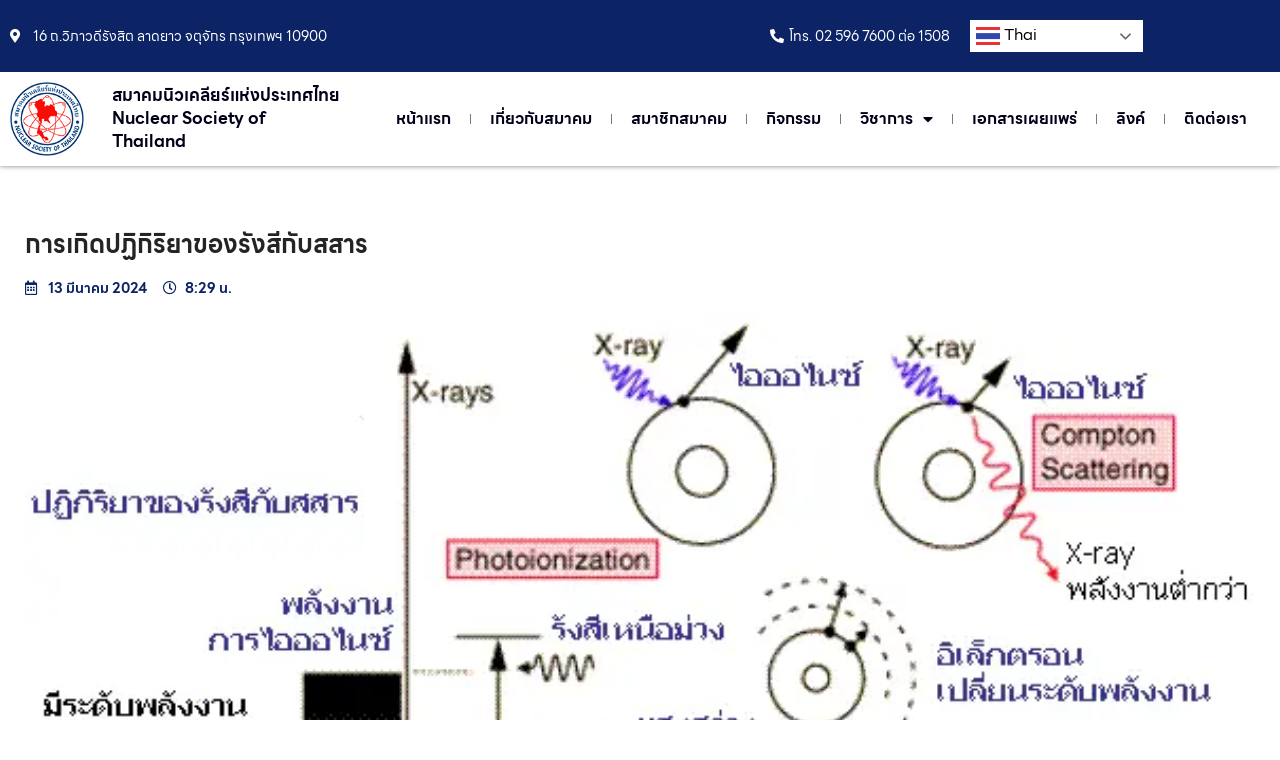

--- FILE ---
content_type: text/html; charset=UTF-8
request_url: https://nst.or.th/academics/%E0%B8%81%E0%B8%B2%E0%B8%A3%E0%B9%80%E0%B8%81%E0%B8%B4%E0%B8%94%E0%B8%9B%E0%B8%8F%E0%B8%B4%E0%B8%81%E0%B8%B4%E0%B8%A3%E0%B8%B4%E0%B8%A2%E0%B8%B2%E0%B8%82%E0%B8%AD%E0%B8%87%E0%B8%A3%E0%B8%B1%E0%B8%87/
body_size: 20215
content:
<!doctype html>
<html lang="th">
<head>
	<meta charset="UTF-8">
	<meta name="viewport" content="width=device-width, initial-scale=1">
	<link rel="profile" href="https://gmpg.org/xfn/11">
	<title>การเกิดปฏิกิริยาของรังสีกับสสาร &#8211; สมาคมนิวเคลียร์แห่งประเทศไทย</title><link rel="preload" as="style" href="https://fonts.googleapis.com/css?family=Roboto%3A100%2C100italic%2C200%2C200italic%2C300%2C300italic%2C400%2C400italic%2C500%2C500italic%2C600%2C600italic%2C700%2C700italic%2C800%2C800italic%2C900%2C900italic%7CRoboto%20Slab%3A100%2C100italic%2C200%2C200italic%2C300%2C300italic%2C400%2C400italic%2C500%2C500italic%2C600%2C600italic%2C700%2C700italic%2C800%2C800italic%2C900%2C900italic&#038;display=swap" /><link rel="stylesheet" href="https://fonts.googleapis.com/css?family=Roboto%3A100%2C100italic%2C200%2C200italic%2C300%2C300italic%2C400%2C400italic%2C500%2C500italic%2C600%2C600italic%2C700%2C700italic%2C800%2C800italic%2C900%2C900italic%7CRoboto%20Slab%3A100%2C100italic%2C200%2C200italic%2C300%2C300italic%2C400%2C400italic%2C500%2C500italic%2C600%2C600italic%2C700%2C700italic%2C800%2C800italic%2C900%2C900italic&#038;display=swap" media="print" onload="this.media='all'" /><noscript><link rel="stylesheet" href="https://fonts.googleapis.com/css?family=Roboto%3A100%2C100italic%2C200%2C200italic%2C300%2C300italic%2C400%2C400italic%2C500%2C500italic%2C600%2C600italic%2C700%2C700italic%2C800%2C800italic%2C900%2C900italic%7CRoboto%20Slab%3A100%2C100italic%2C200%2C200italic%2C300%2C300italic%2C400%2C400italic%2C500%2C500italic%2C600%2C600italic%2C700%2C700italic%2C800%2C800italic%2C900%2C900italic&#038;display=swap" /></noscript>
<meta name='robots' content='max-image-preview:large' />
	<style>img:is([sizes="auto" i], [sizes^="auto," i]) { contain-intrinsic-size: 3000px 1500px }</style>
	<link href='https://fonts.gstatic.com' crossorigin rel='preconnect' />
<link rel="alternate" type="application/rss+xml" title="สมาคมนิวเคลียร์แห่งประเทศไทย &raquo; ฟีด" href="https://nst.or.th/feed/" />
<link rel="alternate" type="application/rss+xml" title="สมาคมนิวเคลียร์แห่งประเทศไทย &raquo; ฟีดความเห็น" href="https://nst.or.th/comments/feed/" />
<link rel='stylesheet' id='wp-block-library-css' href='https://nst.or.th/wp-includes/css/dist/block-library/style.min.css?ver=6.8.2' media='all' />
<style id='classic-theme-styles-inline-css'>
/*! This file is auto-generated */
.wp-block-button__link{color:#fff;background-color:#32373c;border-radius:9999px;box-shadow:none;text-decoration:none;padding:calc(.667em + 2px) calc(1.333em + 2px);font-size:1.125em}.wp-block-file__button{background:#32373c;color:#fff;text-decoration:none}
</style>
<style id='global-styles-inline-css'>
:root{--wp--preset--aspect-ratio--square: 1;--wp--preset--aspect-ratio--4-3: 4/3;--wp--preset--aspect-ratio--3-4: 3/4;--wp--preset--aspect-ratio--3-2: 3/2;--wp--preset--aspect-ratio--2-3: 2/3;--wp--preset--aspect-ratio--16-9: 16/9;--wp--preset--aspect-ratio--9-16: 9/16;--wp--preset--color--black: #000000;--wp--preset--color--cyan-bluish-gray: #abb8c3;--wp--preset--color--white: #ffffff;--wp--preset--color--pale-pink: #f78da7;--wp--preset--color--vivid-red: #cf2e2e;--wp--preset--color--luminous-vivid-orange: #ff6900;--wp--preset--color--luminous-vivid-amber: #fcb900;--wp--preset--color--light-green-cyan: #7bdcb5;--wp--preset--color--vivid-green-cyan: #00d084;--wp--preset--color--pale-cyan-blue: #8ed1fc;--wp--preset--color--vivid-cyan-blue: #0693e3;--wp--preset--color--vivid-purple: #9b51e0;--wp--preset--gradient--vivid-cyan-blue-to-vivid-purple: linear-gradient(135deg,rgba(6,147,227,1) 0%,rgb(155,81,224) 100%);--wp--preset--gradient--light-green-cyan-to-vivid-green-cyan: linear-gradient(135deg,rgb(122,220,180) 0%,rgb(0,208,130) 100%);--wp--preset--gradient--luminous-vivid-amber-to-luminous-vivid-orange: linear-gradient(135deg,rgba(252,185,0,1) 0%,rgba(255,105,0,1) 100%);--wp--preset--gradient--luminous-vivid-orange-to-vivid-red: linear-gradient(135deg,rgba(255,105,0,1) 0%,rgb(207,46,46) 100%);--wp--preset--gradient--very-light-gray-to-cyan-bluish-gray: linear-gradient(135deg,rgb(238,238,238) 0%,rgb(169,184,195) 100%);--wp--preset--gradient--cool-to-warm-spectrum: linear-gradient(135deg,rgb(74,234,220) 0%,rgb(151,120,209) 20%,rgb(207,42,186) 40%,rgb(238,44,130) 60%,rgb(251,105,98) 80%,rgb(254,248,76) 100%);--wp--preset--gradient--blush-light-purple: linear-gradient(135deg,rgb(255,206,236) 0%,rgb(152,150,240) 100%);--wp--preset--gradient--blush-bordeaux: linear-gradient(135deg,rgb(254,205,165) 0%,rgb(254,45,45) 50%,rgb(107,0,62) 100%);--wp--preset--gradient--luminous-dusk: linear-gradient(135deg,rgb(255,203,112) 0%,rgb(199,81,192) 50%,rgb(65,88,208) 100%);--wp--preset--gradient--pale-ocean: linear-gradient(135deg,rgb(255,245,203) 0%,rgb(182,227,212) 50%,rgb(51,167,181) 100%);--wp--preset--gradient--electric-grass: linear-gradient(135deg,rgb(202,248,128) 0%,rgb(113,206,126) 100%);--wp--preset--gradient--midnight: linear-gradient(135deg,rgb(2,3,129) 0%,rgb(40,116,252) 100%);--wp--preset--font-size--small: 13px;--wp--preset--font-size--medium: 20px;--wp--preset--font-size--large: 36px;--wp--preset--font-size--x-large: 42px;--wp--preset--spacing--20: 0.44rem;--wp--preset--spacing--30: 0.67rem;--wp--preset--spacing--40: 1rem;--wp--preset--spacing--50: 1.5rem;--wp--preset--spacing--60: 2.25rem;--wp--preset--spacing--70: 3.38rem;--wp--preset--spacing--80: 5.06rem;--wp--preset--shadow--natural: 6px 6px 9px rgba(0, 0, 0, 0.2);--wp--preset--shadow--deep: 12px 12px 50px rgba(0, 0, 0, 0.4);--wp--preset--shadow--sharp: 6px 6px 0px rgba(0, 0, 0, 0.2);--wp--preset--shadow--outlined: 6px 6px 0px -3px rgba(255, 255, 255, 1), 6px 6px rgba(0, 0, 0, 1);--wp--preset--shadow--crisp: 6px 6px 0px rgba(0, 0, 0, 1);}:where(.is-layout-flex){gap: 0.5em;}:where(.is-layout-grid){gap: 0.5em;}body .is-layout-flex{display: flex;}.is-layout-flex{flex-wrap: wrap;align-items: center;}.is-layout-flex > :is(*, div){margin: 0;}body .is-layout-grid{display: grid;}.is-layout-grid > :is(*, div){margin: 0;}:where(.wp-block-columns.is-layout-flex){gap: 2em;}:where(.wp-block-columns.is-layout-grid){gap: 2em;}:where(.wp-block-post-template.is-layout-flex){gap: 1.25em;}:where(.wp-block-post-template.is-layout-grid){gap: 1.25em;}.has-black-color{color: var(--wp--preset--color--black) !important;}.has-cyan-bluish-gray-color{color: var(--wp--preset--color--cyan-bluish-gray) !important;}.has-white-color{color: var(--wp--preset--color--white) !important;}.has-pale-pink-color{color: var(--wp--preset--color--pale-pink) !important;}.has-vivid-red-color{color: var(--wp--preset--color--vivid-red) !important;}.has-luminous-vivid-orange-color{color: var(--wp--preset--color--luminous-vivid-orange) !important;}.has-luminous-vivid-amber-color{color: var(--wp--preset--color--luminous-vivid-amber) !important;}.has-light-green-cyan-color{color: var(--wp--preset--color--light-green-cyan) !important;}.has-vivid-green-cyan-color{color: var(--wp--preset--color--vivid-green-cyan) !important;}.has-pale-cyan-blue-color{color: var(--wp--preset--color--pale-cyan-blue) !important;}.has-vivid-cyan-blue-color{color: var(--wp--preset--color--vivid-cyan-blue) !important;}.has-vivid-purple-color{color: var(--wp--preset--color--vivid-purple) !important;}.has-black-background-color{background-color: var(--wp--preset--color--black) !important;}.has-cyan-bluish-gray-background-color{background-color: var(--wp--preset--color--cyan-bluish-gray) !important;}.has-white-background-color{background-color: var(--wp--preset--color--white) !important;}.has-pale-pink-background-color{background-color: var(--wp--preset--color--pale-pink) !important;}.has-vivid-red-background-color{background-color: var(--wp--preset--color--vivid-red) !important;}.has-luminous-vivid-orange-background-color{background-color: var(--wp--preset--color--luminous-vivid-orange) !important;}.has-luminous-vivid-amber-background-color{background-color: var(--wp--preset--color--luminous-vivid-amber) !important;}.has-light-green-cyan-background-color{background-color: var(--wp--preset--color--light-green-cyan) !important;}.has-vivid-green-cyan-background-color{background-color: var(--wp--preset--color--vivid-green-cyan) !important;}.has-pale-cyan-blue-background-color{background-color: var(--wp--preset--color--pale-cyan-blue) !important;}.has-vivid-cyan-blue-background-color{background-color: var(--wp--preset--color--vivid-cyan-blue) !important;}.has-vivid-purple-background-color{background-color: var(--wp--preset--color--vivid-purple) !important;}.has-black-border-color{border-color: var(--wp--preset--color--black) !important;}.has-cyan-bluish-gray-border-color{border-color: var(--wp--preset--color--cyan-bluish-gray) !important;}.has-white-border-color{border-color: var(--wp--preset--color--white) !important;}.has-pale-pink-border-color{border-color: var(--wp--preset--color--pale-pink) !important;}.has-vivid-red-border-color{border-color: var(--wp--preset--color--vivid-red) !important;}.has-luminous-vivid-orange-border-color{border-color: var(--wp--preset--color--luminous-vivid-orange) !important;}.has-luminous-vivid-amber-border-color{border-color: var(--wp--preset--color--luminous-vivid-amber) !important;}.has-light-green-cyan-border-color{border-color: var(--wp--preset--color--light-green-cyan) !important;}.has-vivid-green-cyan-border-color{border-color: var(--wp--preset--color--vivid-green-cyan) !important;}.has-pale-cyan-blue-border-color{border-color: var(--wp--preset--color--pale-cyan-blue) !important;}.has-vivid-cyan-blue-border-color{border-color: var(--wp--preset--color--vivid-cyan-blue) !important;}.has-vivid-purple-border-color{border-color: var(--wp--preset--color--vivid-purple) !important;}.has-vivid-cyan-blue-to-vivid-purple-gradient-background{background: var(--wp--preset--gradient--vivid-cyan-blue-to-vivid-purple) !important;}.has-light-green-cyan-to-vivid-green-cyan-gradient-background{background: var(--wp--preset--gradient--light-green-cyan-to-vivid-green-cyan) !important;}.has-luminous-vivid-amber-to-luminous-vivid-orange-gradient-background{background: var(--wp--preset--gradient--luminous-vivid-amber-to-luminous-vivid-orange) !important;}.has-luminous-vivid-orange-to-vivid-red-gradient-background{background: var(--wp--preset--gradient--luminous-vivid-orange-to-vivid-red) !important;}.has-very-light-gray-to-cyan-bluish-gray-gradient-background{background: var(--wp--preset--gradient--very-light-gray-to-cyan-bluish-gray) !important;}.has-cool-to-warm-spectrum-gradient-background{background: var(--wp--preset--gradient--cool-to-warm-spectrum) !important;}.has-blush-light-purple-gradient-background{background: var(--wp--preset--gradient--blush-light-purple) !important;}.has-blush-bordeaux-gradient-background{background: var(--wp--preset--gradient--blush-bordeaux) !important;}.has-luminous-dusk-gradient-background{background: var(--wp--preset--gradient--luminous-dusk) !important;}.has-pale-ocean-gradient-background{background: var(--wp--preset--gradient--pale-ocean) !important;}.has-electric-grass-gradient-background{background: var(--wp--preset--gradient--electric-grass) !important;}.has-midnight-gradient-background{background: var(--wp--preset--gradient--midnight) !important;}.has-small-font-size{font-size: var(--wp--preset--font-size--small) !important;}.has-medium-font-size{font-size: var(--wp--preset--font-size--medium) !important;}.has-large-font-size{font-size: var(--wp--preset--font-size--large) !important;}.has-x-large-font-size{font-size: var(--wp--preset--font-size--x-large) !important;}
:where(.wp-block-post-template.is-layout-flex){gap: 1.25em;}:where(.wp-block-post-template.is-layout-grid){gap: 1.25em;}
:where(.wp-block-columns.is-layout-flex){gap: 2em;}:where(.wp-block-columns.is-layout-grid){gap: 2em;}
:root :where(.wp-block-pullquote){font-size: 1.5em;line-height: 1.6;}
</style>
<link rel='stylesheet' id='vc_line_seed_font_css-css' href='https://nst.or.th/wp-content/plugins/vc-line-seed-th/fonts/vc-line-seed-th.css?ver=6.8.2' media='all' />
<link rel='stylesheet' id='hello-elementor-css' href='https://nst.or.th/wp-content/themes/hello-elementor/style.min.css?ver=3.0.1' media='all' />
<link rel='stylesheet' id='hello-elementor-theme-style-css' href='https://nst.or.th/wp-content/themes/hello-elementor/theme.min.css?ver=3.0.1' media='all' />
<link rel='stylesheet' id='hello-elementor-header-footer-css' href='https://nst.or.th/wp-content/themes/hello-elementor/header-footer.min.css?ver=3.0.1' media='all' />
<link rel='stylesheet' id='elementor-icons-css' href='https://nst.or.th/wp-content/plugins/elementor/assets/lib/eicons/css/elementor-icons.min.css?ver=5.29.0' media='all' />
<link rel='stylesheet' id='elementor-frontend-css' href='https://nst.or.th/wp-content/plugins/elementor/assets/css/frontend.min.css?ver=3.21.8' media='all' />
<link rel='stylesheet' id='swiper-css' href='https://nst.or.th/wp-content/plugins/elementor/assets/lib/swiper/v8/css/swiper.min.css?ver=8.4.5' media='all' />
<link rel='stylesheet' id='elementor-post-7-css' href='https://nst.or.th/wp-content/uploads/elementor/css/post-7.css?ver=1735024819' media='all' />
<link rel='stylesheet' id='dashicons-css' href='https://nst.or.th/wp-includes/css/dashicons.min.css?ver=6.8.2' media='all' />
<link rel='stylesheet' id='elementor-pro-css' href='https://nst.or.th/wp-content/plugins/elementor-pro/assets/css/frontend.min.css?ver=3.21.3' media='all' />
<link rel='stylesheet' id='elementor-global-css' href='https://nst.or.th/wp-content/uploads/elementor/css/global.css?ver=1735024820' media='all' />
<link rel='stylesheet' id='elementor-post-37-css' href='https://nst.or.th/wp-content/uploads/elementor/css/post-37.css?ver=1735024820' media='all' />
<link rel='stylesheet' id='elementor-post-48-css' href='https://nst.or.th/wp-content/uploads/elementor/css/post-48.css?ver=1735024820' media='all' />
<link rel='stylesheet' id='elementor-post-3271-css' href='https://nst.or.th/wp-content/uploads/elementor/css/post-3271.css?ver=1735024867' media='all' />
<link rel='stylesheet' id='ecs-styles-css' href='https://nst.or.th/wp-content/plugins/ele-custom-skin/assets/css/ecs-style.css?ver=3.1.9' media='all' />
<link rel='stylesheet' id='elementor-post-3067-css' href='https://nst.or.th/wp-content/uploads/elementor/css/post-3067.css?ver=1710835632' media='all' />

<link rel='stylesheet' id='elementor-icons-shared-0-css' href='https://nst.or.th/wp-content/plugins/elementor/assets/lib/font-awesome/css/fontawesome.min.css?ver=5.15.3' media='all' />
<link rel='stylesheet' id='elementor-icons-fa-solid-css' href='https://nst.or.th/wp-content/plugins/elementor/assets/lib/font-awesome/css/solid.min.css?ver=5.15.3' media='all' />
<link rel='stylesheet' id='elementor-icons-fa-regular-css' href='https://nst.or.th/wp-content/plugins/elementor/assets/lib/font-awesome/css/regular.min.css?ver=5.15.3' media='all' />
<link rel="preconnect" href="https://fonts.gstatic.com/" crossorigin><script src="https://nst.or.th/wp-includes/js/jquery/jquery.min.js?ver=3.7.1" id="jquery-core-js"></script>
<script src="https://nst.or.th/wp-includes/js/jquery/jquery-migrate.min.js?ver=3.4.1" id="jquery-migrate-js"></script>
<script id="ecs_ajax_load-js-extra">
var ecs_ajax_params = {"ajaxurl":"https:\/\/nst.or.th\/wp-admin\/admin-ajax.php","posts":"{\"page\":0,\"academics\":\"%E0%B8%81%E0%B8%B2%E0%B8%A3%E0%B9%80%E0%B8%81%E0%B8%B4%E0%B8%94%E0%B8%9B%E0%B8%8F%E0%B8%B4%E0%B8%81%E0%B8%B4%E0%B8%A3%E0%B8%B4%E0%B8%A2%E0%B8%B2%E0%B8%82%E0%B8%AD%E0%B8%87%E0%B8%A3%E0%B8%B1%E0%B8%87\",\"post_type\":\"academics\",\"name\":\"%e0%b8%81%e0%b8%b2%e0%b8%a3%e0%b9%80%e0%b8%81%e0%b8%b4%e0%b8%94%e0%b8%9b%e0%b8%8f%e0%b8%b4%e0%b8%81%e0%b8%b4%e0%b8%a3%e0%b8%b4%e0%b8%a2%e0%b8%b2%e0%b8%82%e0%b8%ad%e0%b8%87%e0%b8%a3%e0%b8%b1%e0%b8%87\",\"error\":\"\",\"m\":\"\",\"p\":0,\"post_parent\":\"\",\"subpost\":\"\",\"subpost_id\":\"\",\"attachment\":\"\",\"attachment_id\":0,\"pagename\":\"\",\"page_id\":0,\"second\":\"\",\"minute\":\"\",\"hour\":\"\",\"day\":0,\"monthnum\":0,\"year\":0,\"w\":0,\"category_name\":\"\",\"tag\":\"\",\"cat\":\"\",\"tag_id\":\"\",\"author\":\"\",\"author_name\":\"\",\"feed\":\"\",\"tb\":\"\",\"paged\":0,\"meta_key\":\"\",\"meta_value\":\"\",\"preview\":\"\",\"s\":\"\",\"sentence\":\"\",\"title\":\"\",\"fields\":\"all\",\"menu_order\":\"\",\"embed\":\"\",\"category__in\":[],\"category__not_in\":[],\"category__and\":[],\"post__in\":[],\"post__not_in\":[],\"post_name__in\":[],\"tag__in\":[],\"tag__not_in\":[],\"tag__and\":[],\"tag_slug__in\":[],\"tag_slug__and\":[],\"post_parent__in\":[],\"post_parent__not_in\":[],\"author__in\":[],\"author__not_in\":[],\"search_columns\":[],\"ignore_sticky_posts\":false,\"suppress_filters\":false,\"cache_results\":true,\"update_post_term_cache\":true,\"update_menu_item_cache\":false,\"lazy_load_term_meta\":true,\"update_post_meta_cache\":true,\"posts_per_page\":12,\"nopaging\":false,\"comments_per_page\":\"50\",\"no_found_rows\":false,\"order\":\"DESC\"}"};
</script>
<script src="https://nst.or.th/wp-content/plugins/ele-custom-skin/assets/js/ecs_ajax_pagination.js?ver=3.1.9" id="ecs_ajax_load-js"></script>
<script src="https://nst.or.th/wp-content/plugins/ele-custom-skin/assets/js/ecs.js?ver=3.1.9" id="ecs-script-js"></script>
<link rel="https://api.w.org/" href="https://nst.or.th/wp-json/" /><link rel="alternate" title="JSON" type="application/json" href="https://nst.or.th/wp-json/wp/v2/academics/2419" /><link rel="EditURI" type="application/rsd+xml" title="RSD" href="https://nst.or.th/xmlrpc.php?rsd" />
<meta name="generator" content="WordPress 6.8.2" />
<link rel="canonical" href="https://nst.or.th/academics/%e0%b8%81%e0%b8%b2%e0%b8%a3%e0%b9%80%e0%b8%81%e0%b8%b4%e0%b8%94%e0%b8%9b%e0%b8%8f%e0%b8%b4%e0%b8%81%e0%b8%b4%e0%b8%a3%e0%b8%b4%e0%b8%a2%e0%b8%b2%e0%b8%82%e0%b8%ad%e0%b8%87%e0%b8%a3%e0%b8%b1%e0%b8%87/" />
<link rel='shortlink' href='https://nst.or.th/?p=2419' />
<link rel="alternate" title="oEmbed (JSON)" type="application/json+oembed" href="https://nst.or.th/wp-json/oembed/1.0/embed?url=https%3A%2F%2Fnst.or.th%2Facademics%2F%25e0%25b8%2581%25e0%25b8%25b2%25e0%25b8%25a3%25e0%25b9%2580%25e0%25b8%2581%25e0%25b8%25b4%25e0%25b8%2594%25e0%25b8%259b%25e0%25b8%258f%25e0%25b8%25b4%25e0%25b8%2581%25e0%25b8%25b4%25e0%25b8%25a3%25e0%25b8%25b4%25e0%25b8%25a2%25e0%25b8%25b2%25e0%25b8%2582%25e0%25b8%25ad%25e0%25b8%2587%25e0%25b8%25a3%25e0%25b8%25b1%25e0%25b8%2587%2F" />
<link rel="alternate" title="oEmbed (XML)" type="text/xml+oembed" href="https://nst.or.th/wp-json/oembed/1.0/embed?url=https%3A%2F%2Fnst.or.th%2Facademics%2F%25e0%25b8%2581%25e0%25b8%25b2%25e0%25b8%25a3%25e0%25b9%2580%25e0%25b8%2581%25e0%25b8%25b4%25e0%25b8%2594%25e0%25b8%259b%25e0%25b8%258f%25e0%25b8%25b4%25e0%25b8%2581%25e0%25b8%25b4%25e0%25b8%25a3%25e0%25b8%25b4%25e0%25b8%25a2%25e0%25b8%25b2%25e0%25b8%2582%25e0%25b8%25ad%25e0%25b8%2587%25e0%25b8%25a3%25e0%25b8%25b1%25e0%25b8%2587%2F&#038;format=xml" />
<meta name="generator" content="Elementor 3.21.8; features: e_optimized_assets_loading, additional_custom_breakpoints; settings: css_print_method-external, google_font-enabled, font_display-swap">
<link rel="icon" href="https://nst.or.th/wp-content/uploads/2024/02/cropped-icon-Nuclear-Society-of-Thailand-32x32.webp" sizes="32x32" />
<link rel="icon" href="https://nst.or.th/wp-content/uploads/2024/02/cropped-icon-Nuclear-Society-of-Thailand-192x192.webp" sizes="192x192" />
<link rel="apple-touch-icon" href="https://nst.or.th/wp-content/uploads/2024/02/cropped-icon-Nuclear-Society-of-Thailand-180x180.webp" />
<meta name="msapplication-TileImage" content="https://nst.or.th/wp-content/uploads/2024/02/cropped-icon-Nuclear-Society-of-Thailand-270x270.webp" />
		<style id="wp-custom-css">
			p,span,a,lable,table,li,h1,h2,h3,h4,h5,h6{
	font-family: 'LINE Seed Sans TH';
}		</style>
		<noscript><style id="rocket-lazyload-nojs-css">.rll-youtube-player, [data-lazy-src]{display:none !important;}</style></noscript></head>
<body class="wp-singular academics-template-default single single-academics postid-2419 wp-theme-hello-elementor elementor-default elementor-kit-7 elementor-page-3271">


<a class="skip-link screen-reader-text" href="#content">Skip to content</a>

		<div data-elementor-type="header" data-elementor-id="37" class="elementor elementor-37 elementor-location-header" data-elementor-post-type="elementor_library">
					<section data-dce-background-color="#0C2365" class="elementor-section elementor-top-section elementor-element elementor-element-608fb19 elementor-section-boxed elementor-section-height-default elementor-section-height-default" data-id="608fb19" data-element_type="section" data-settings="{&quot;background_background&quot;:&quot;classic&quot;}">
						<div class="elementor-container elementor-column-gap-default">
					<div class="elementor-column elementor-col-50 elementor-top-column elementor-element elementor-element-eff1be0 elementor-hidden-mobile" data-id="eff1be0" data-element_type="column">
			<div class="elementor-widget-wrap elementor-element-populated">
						<div class="elementor-element elementor-element-14b236d elementor-icon-list--layout-traditional elementor-list-item-link-full_width elementor-widget elementor-widget-icon-list" data-id="14b236d" data-element_type="widget" data-widget_type="icon-list.default">
				<div class="elementor-widget-container">
					<ul class="elementor-icon-list-items">
							<li class="elementor-icon-list-item">
											<span class="elementor-icon-list-icon">
							<i aria-hidden="true" class="fas fa-map-marker-alt"></i>						</span>
										<span class="elementor-icon-list-text">16 ถ.วิภาวดีรังสิต ลาดยาว จตุจักร กรุงเทพฯ 10900</span>
									</li>
						</ul>
				</div>
				</div>
					</div>
		</div>
				<div class="elementor-column elementor-col-50 elementor-top-column elementor-element elementor-element-1e70d68" data-id="1e70d68" data-element_type="column">
			<div class="elementor-widget-wrap elementor-element-populated">
						<section class="elementor-section elementor-inner-section elementor-element elementor-element-8427aa8 elementor-section-full_width elementor-section-height-default elementor-section-height-default" data-id="8427aa8" data-element_type="section">
						<div class="elementor-container elementor-column-gap-default">
					<div class="elementor-column elementor-col-50 elementor-inner-column elementor-element elementor-element-e93ac7f" data-id="e93ac7f" data-element_type="column">
			<div class="elementor-widget-wrap elementor-element-populated">
						<div class="elementor-element elementor-element-a4c45c5 elementor-icon-list--layout-inline elementor-align-right elementor-list-item-link-full_width elementor-widget elementor-widget-icon-list" data-id="a4c45c5" data-element_type="widget" data-widget_type="icon-list.default">
				<div class="elementor-widget-container">
					<ul class="elementor-icon-list-items elementor-inline-items">
							<li class="elementor-icon-list-item elementor-inline-item">
											<a href="tel:025967600">

												<span class="elementor-icon-list-icon">
							<i aria-hidden="true" class="fas fa-phone-alt"></i>						</span>
										<span class="elementor-icon-list-text">โทร. 02 596 7600 ต่อ 1508</span>
											</a>
									</li>
						</ul>
				</div>
				</div>
					</div>
		</div>
				<div class="elementor-column elementor-col-50 elementor-inner-column elementor-element elementor-element-5c3bb7c" data-id="5c3bb7c" data-element_type="column">
			<div class="elementor-widget-wrap elementor-element-populated">
						<div class="elementor-element elementor-element-41d293a elementor-widget elementor-widget-shortcode" data-id="41d293a" data-element_type="widget" data-widget_type="shortcode.default">
				<div class="elementor-widget-container">
					<div class="elementor-shortcode"><div class="gtranslate_wrapper" id="gt-wrapper-47080088"></div></div>
				</div>
				</div>
					</div>
		</div>
					</div>
		</section>
					</div>
		</div>
					</div>
		</section>
				<section class="elementor-section elementor-top-section elementor-element elementor-element-aacd976 elementor-section-boxed elementor-section-height-default elementor-section-height-default" data-id="aacd976" data-element_type="section">
						<div class="elementor-container elementor-column-gap-default">
					<div class="elementor-column elementor-col-33 elementor-top-column elementor-element elementor-element-15b2423" data-id="15b2423" data-element_type="column">
			<div class="elementor-widget-wrap elementor-element-populated">
						<div class="elementor-element elementor-element-b29f3af elementor-widget elementor-widget-image" data-id="b29f3af" data-element_type="widget" data-widget_type="image.default">
				<div class="elementor-widget-container">
														<a href="https://nst.or.th">
							<img width="110" height="110" src="data:image/svg+xml,%3Csvg%20xmlns='http://www.w3.org/2000/svg'%20viewBox='0%200%20110%20110'%3E%3C/svg%3E" class="attachment-full size-full wp-image-41" alt="" data-lazy-src="https://nst.or.th/wp-content/uploads/2024/02/nst-logo-100.jpg" /><noscript><img loading="lazy" width="110" height="110" src="https://nst.or.th/wp-content/uploads/2024/02/nst-logo-100.jpg" class="attachment-full size-full wp-image-41" alt="" /></noscript>								</a>
													</div>
				</div>
					</div>
		</div>
				<div class="elementor-column elementor-col-33 elementor-top-column elementor-element elementor-element-5ebd44c" data-id="5ebd44c" data-element_type="column">
			<div class="elementor-widget-wrap elementor-element-populated">
						<div class="elementor-element elementor-element-cbe9143 elementor-widget elementor-widget-heading" data-id="cbe9143" data-element_type="widget" data-widget_type="heading.default">
				<div class="elementor-widget-container">
			<h2 class="elementor-heading-title elementor-size-default"><a href="https://nst.or.th">สมาคมนิวเคลียร์แห่งประเทศไทย <br> Nuclear Society of Thailand</a></h2>		</div>
				</div>
					</div>
		</div>
				<div class="elementor-column elementor-col-33 elementor-top-column elementor-element elementor-element-2175813" data-id="2175813" data-element_type="column">
			<div class="elementor-widget-wrap elementor-element-populated">
						<div class="elementor-element elementor-element-0988003 elementor-nav-menu--stretch elementor-nav-menu__align-end elementor-nav-menu--dropdown-tablet elementor-nav-menu__text-align-aside elementor-nav-menu--toggle elementor-nav-menu--burger elementor-widget elementor-widget-nav-menu" data-id="0988003" data-element_type="widget" data-settings="{&quot;full_width&quot;:&quot;stretch&quot;,&quot;layout&quot;:&quot;horizontal&quot;,&quot;submenu_icon&quot;:{&quot;value&quot;:&quot;&lt;i class=\&quot;fas fa-caret-down\&quot;&gt;&lt;\/i&gt;&quot;,&quot;library&quot;:&quot;fa-solid&quot;},&quot;toggle&quot;:&quot;burger&quot;}" data-widget_type="nav-menu.default">
				<div class="elementor-widget-container">
						<nav class="elementor-nav-menu--main elementor-nav-menu__container elementor-nav-menu--layout-horizontal e--pointer-underline e--animation-fade">
				<ul id="menu-1-0988003" class="elementor-nav-menu"><li class="menu-item menu-item-type-post_type menu-item-object-page menu-item-home menu-item-29"><a href="https://nst.or.th/" class="elementor-item">หน้าแรก</a></li>
<li class="menu-item menu-item-type-post_type menu-item-object-page menu-item-31"><a href="https://nst.or.th/about-association/" class="elementor-item">เกี่ยวกับสมาคม</a></li>
<li class="menu-item menu-item-type-post_type menu-item-object-page menu-item-35"><a href="https://nst.or.th/association-members/" class="elementor-item">สมาชิกสมาคม</a></li>
<li class="menu-item menu-item-type-post_type menu-item-object-page menu-item-30"><a href="https://nst.or.th/activitys/" class="elementor-item">กิจกรรม</a></li>
<li class="menu-item menu-item-type-custom menu-item-object-custom menu-item-has-children menu-item-3041"><a href="#" class="elementor-item elementor-item-anchor">วิชาการ</a>
<ul class="sub-menu elementor-nav-menu--dropdown">
	<li class="menu-item menu-item-type-taxonomy menu-item-object-academics_category menu-item-3042"><a href="https://nst.or.th/academics_category/nuclear-science/" class="elementor-sub-item">วิทยาศาสตร์นิวเคลียร์</a></li>
	<li class="menu-item menu-item-type-taxonomy menu-item-object-academics_category menu-item-3043"><a href="https://nst.or.th/academics_category/nuclear-power-plant/" class="elementor-sub-item">โรงไฟฟ้านิวเคลียร์</a></li>
	<li class="menu-item menu-item-type-taxonomy menu-item-object-academics_category current-academics-ancestor current-menu-parent current-academics-parent menu-item-3044"><a href="https://nst.or.th/academics_category/ray/" class="elementor-sub-item">รังสี</a></li>
	<li class="menu-item menu-item-type-taxonomy menu-item-object-academics_category menu-item-3045"><a href="https://nst.or.th/academics_category/general-science/" class="elementor-sub-item">วิทยาศาสตร์ทั่วไป</a></li>
	<li class="menu-item menu-item-type-taxonomy menu-item-object-academics_category menu-item-3046"><a href="https://nst.or.th/academics_category/nuclear_knowledge/" class="elementor-sub-item">นิวเคลียร์น่ารู้</a></li>
	<li class="menu-item menu-item-type-taxonomy menu-item-object-academics_category menu-item-3047"><a href="https://nst.or.th/academics_category/energy/" class="elementor-sub-item">พลังงาน</a></li>
	<li class="menu-item menu-item-type-taxonomy menu-item-object-academics_category menu-item-3048"><a href="https://nst.or.th/academics_category/nuclear-weapons/" class="elementor-sub-item">อาวุธนิวเคลียร์</a></li>
	<li class="menu-item menu-item-type-taxonomy menu-item-object-academics_category menu-item-3049"><a href="https://nst.or.th/academics_category/important-day/" class="elementor-sub-item">วันสำคัญ</a></li>
	<li class="menu-item menu-item-type-taxonomy menu-item-object-academics_category menu-item-3050"><a href="https://nst.or.th/academics_category/video_academics/" class="elementor-sub-item">วีดิทัศน์ &#8211; Video</a></li>
	<li class="menu-item menu-item-type-taxonomy menu-item-object-academics_category menu-item-3051"><a href="https://nst.or.th/academics_category/presentation/" class="elementor-sub-item">Presentation</a></li>
</ul>
</li>
<li class="menu-item menu-item-type-post_type menu-item-object-page menu-item-36"><a href="https://nst.or.th/published-documents/" class="elementor-item">เอกสารเผยแพร่</a></li>
<li class="menu-item menu-item-type-post_type menu-item-object-page menu-item-33"><a href="https://nst.or.th/links/" class="elementor-item">ลิงค์</a></li>
<li class="menu-item menu-item-type-post_type menu-item-object-page current-academics-parent menu-item-32"><a href="https://nst.or.th/contact_us/" class="elementor-item">ติดต่อเรา</a></li>
</ul>			</nav>
					<div class="elementor-menu-toggle" role="button" tabindex="0" aria-label="Menu Toggle" aria-expanded="false">
			<i aria-hidden="true" role="presentation" class="elementor-menu-toggle__icon--open eicon-menu-bar"></i><i aria-hidden="true" role="presentation" class="elementor-menu-toggle__icon--close eicon-close"></i>			<span class="elementor-screen-only">Menu</span>
		</div>
					<nav class="elementor-nav-menu--dropdown elementor-nav-menu__container" aria-hidden="true">
				<ul id="menu-2-0988003" class="elementor-nav-menu"><li class="menu-item menu-item-type-post_type menu-item-object-page menu-item-home menu-item-29"><a href="https://nst.or.th/" class="elementor-item" tabindex="-1">หน้าแรก</a></li>
<li class="menu-item menu-item-type-post_type menu-item-object-page menu-item-31"><a href="https://nst.or.th/about-association/" class="elementor-item" tabindex="-1">เกี่ยวกับสมาคม</a></li>
<li class="menu-item menu-item-type-post_type menu-item-object-page menu-item-35"><a href="https://nst.or.th/association-members/" class="elementor-item" tabindex="-1">สมาชิกสมาคม</a></li>
<li class="menu-item menu-item-type-post_type menu-item-object-page menu-item-30"><a href="https://nst.or.th/activitys/" class="elementor-item" tabindex="-1">กิจกรรม</a></li>
<li class="menu-item menu-item-type-custom menu-item-object-custom menu-item-has-children menu-item-3041"><a href="#" class="elementor-item elementor-item-anchor" tabindex="-1">วิชาการ</a>
<ul class="sub-menu elementor-nav-menu--dropdown">
	<li class="menu-item menu-item-type-taxonomy menu-item-object-academics_category menu-item-3042"><a href="https://nst.or.th/academics_category/nuclear-science/" class="elementor-sub-item" tabindex="-1">วิทยาศาสตร์นิวเคลียร์</a></li>
	<li class="menu-item menu-item-type-taxonomy menu-item-object-academics_category menu-item-3043"><a href="https://nst.or.th/academics_category/nuclear-power-plant/" class="elementor-sub-item" tabindex="-1">โรงไฟฟ้านิวเคลียร์</a></li>
	<li class="menu-item menu-item-type-taxonomy menu-item-object-academics_category current-academics-ancestor current-menu-parent current-academics-parent menu-item-3044"><a href="https://nst.or.th/academics_category/ray/" class="elementor-sub-item" tabindex="-1">รังสี</a></li>
	<li class="menu-item menu-item-type-taxonomy menu-item-object-academics_category menu-item-3045"><a href="https://nst.or.th/academics_category/general-science/" class="elementor-sub-item" tabindex="-1">วิทยาศาสตร์ทั่วไป</a></li>
	<li class="menu-item menu-item-type-taxonomy menu-item-object-academics_category menu-item-3046"><a href="https://nst.or.th/academics_category/nuclear_knowledge/" class="elementor-sub-item" tabindex="-1">นิวเคลียร์น่ารู้</a></li>
	<li class="menu-item menu-item-type-taxonomy menu-item-object-academics_category menu-item-3047"><a href="https://nst.or.th/academics_category/energy/" class="elementor-sub-item" tabindex="-1">พลังงาน</a></li>
	<li class="menu-item menu-item-type-taxonomy menu-item-object-academics_category menu-item-3048"><a href="https://nst.or.th/academics_category/nuclear-weapons/" class="elementor-sub-item" tabindex="-1">อาวุธนิวเคลียร์</a></li>
	<li class="menu-item menu-item-type-taxonomy menu-item-object-academics_category menu-item-3049"><a href="https://nst.or.th/academics_category/important-day/" class="elementor-sub-item" tabindex="-1">วันสำคัญ</a></li>
	<li class="menu-item menu-item-type-taxonomy menu-item-object-academics_category menu-item-3050"><a href="https://nst.or.th/academics_category/video_academics/" class="elementor-sub-item" tabindex="-1">วีดิทัศน์ &#8211; Video</a></li>
	<li class="menu-item menu-item-type-taxonomy menu-item-object-academics_category menu-item-3051"><a href="https://nst.or.th/academics_category/presentation/" class="elementor-sub-item" tabindex="-1">Presentation</a></li>
</ul>
</li>
<li class="menu-item menu-item-type-post_type menu-item-object-page menu-item-36"><a href="https://nst.or.th/published-documents/" class="elementor-item" tabindex="-1">เอกสารเผยแพร่</a></li>
<li class="menu-item menu-item-type-post_type menu-item-object-page menu-item-33"><a href="https://nst.or.th/links/" class="elementor-item" tabindex="-1">ลิงค์</a></li>
<li class="menu-item menu-item-type-post_type menu-item-object-page current-academics-parent menu-item-32"><a href="https://nst.or.th/contact_us/" class="elementor-item" tabindex="-1">ติดต่อเรา</a></li>
</ul>			</nav>
				</div>
				</div>
					</div>
		</div>
					</div>
		</section>
				</div>
				<div data-elementor-type="single-post" data-elementor-id="3271" class="elementor elementor-3271 elementor-location-single post-2419 academics type-academics status-publish has-post-thumbnail hentry academics_category-ray" data-elementor-post-type="elementor_library">
					<section class="elementor-section elementor-top-section elementor-element elementor-element-3575672 elementor-section-boxed elementor-section-height-default elementor-section-height-default" data-id="3575672" data-element_type="section">
						<div class="elementor-container elementor-column-gap-default">
					<div class="elementor-column elementor-col-100 elementor-top-column elementor-element elementor-element-a7a8682" data-id="a7a8682" data-element_type="column">
			<div class="elementor-widget-wrap elementor-element-populated">
						<div class="elementor-element elementor-element-09ca91b elementor-widget elementor-widget-theme-post-title elementor-page-title elementor-widget-heading" data-id="09ca91b" data-element_type="widget" data-widget_type="theme-post-title.default">
				<div class="elementor-widget-container">
			<h1 class="elementor-heading-title elementor-size-default">การเกิดปฏิกิริยาของรังสีกับสสาร</h1>		</div>
				</div>
				<div class="elementor-element elementor-element-9ad8f54 elementor-icon-list--layout-inline elementor-list-item-link-full_width elementor-widget elementor-widget-icon-list" data-id="9ad8f54" data-element_type="widget" data-widget_type="icon-list.default">
				<div class="elementor-widget-container">
					<ul class="elementor-icon-list-items elementor-inline-items">
							<li class="elementor-icon-list-item elementor-inline-item">
											<span class="elementor-icon-list-icon">
							<i aria-hidden="true" class="far fa-calendar-alt"></i>						</span>
										<span class="elementor-icon-list-text">13 มีนาคม 2024</span>
									</li>
								<li class="elementor-icon-list-item elementor-inline-item">
											<span class="elementor-icon-list-icon">
							<i aria-hidden="true" class="far fa-clock"></i>						</span>
										<span class="elementor-icon-list-text">8:29 น.</span>
									</li>
						</ul>
				</div>
				</div>
				<div class="elementor-element elementor-element-ab6a887 elementor-widget elementor-widget-image" data-id="ab6a887" data-element_type="widget" data-widget_type="image.default">
				<div class="elementor-widget-container">
													<img width="581" height="356" src="data:image/svg+xml,%3Csvg%20xmlns='http://www.w3.org/2000/svg'%20viewBox='0%200%20581%20356'%3E%3C/svg%3E" class="attachment-full size-full wp-image-2420" alt="" data-lazy-srcset="https://nst.or.th/wp-content/uploads/2024/03/art493011.webp 581w, https://nst.or.th/wp-content/uploads/2024/03/art493011-300x184.webp 300w" data-lazy-sizes="(max-width: 581px) 100vw, 581px" data-lazy-src="https://nst.or.th/wp-content/uploads/2024/03/art493011.webp" /><noscript><img loading="lazy" width="581" height="356" src="https://nst.or.th/wp-content/uploads/2024/03/art493011.webp" class="attachment-full size-full wp-image-2420" alt="" srcset="https://nst.or.th/wp-content/uploads/2024/03/art493011.webp 581w, https://nst.or.th/wp-content/uploads/2024/03/art493011-300x184.webp 300w" sizes="(max-width: 581px) 100vw, 581px" /></noscript>													</div>
				</div>
				<div class="elementor-element elementor-element-4775551 elementor-widget elementor-widget-theme-post-content" data-id="4775551" data-element_type="widget" data-widget_type="theme-post-content.default">
				<div class="elementor-widget-container">
			<table border="0" width="764" cellpadding="8">
<tbody>
<tr>
<td>
<div align="center">
<h2>การเกิดปฏิกิริยาของรังสีกับสสาร<br />
(Interaction of Radiation with matter)</h2>
</div>
</td>
</tr>
<tr>
<td width="744">
<div align="left">สเปกตรัมของคลื่นแม่เหล็กไฟฟ้า ประกอบด้วย รังสีหลายแบบ แต่ละแบบมีพลังงานแตกต่างกัน ทำให้เกิดปฏิกิริยากับวัตถุต่างกัน เริ่มที่คลื่นวิทยุ ซึ่งสามารถผ่านตัวเราไปได้อย่างง่ายดาย เราสามารถฟังวิทยุขณะที่อยู่ในบ้าน เพราะคลื่นวิทยุสามารถผ่านผนังบ้าน และผู้คนรอบตัวเราได้อย่างสบาย ถ้ามาดูที่คลื่นไมโครเวฟ (microwave) คลื่นอินฟราเรด (infrared) และแสงสว่าง (visible light) ตัวเราสามารถดูดกลืนคลื่นเหล่านี้ได้ดี ส่วนคลื่นอัลตราไวโอเลต (ultraviolet) หรือยูวี ซึ่งส่วนใหญ่มาจากดวงอาทิตย์ จะถูกดูดกลืนที่ผิวหนังชั้นนอกของเรา และถ้าดูที่ส่วนของรังสีเอกซ์ ร่างกายเราจะดูดกลืนได้ต่ำ ทำให้ทะลุผ่านตัวเราไปได้ ร่างกายเราจึงดูดกลืนได้เพียงบางส่วนในสเปกตรัมคลื่นแม่เหล็กไฟฟ้าเท่านั้น แต่การดูดกลืนได้นี้ ก็ส่งผลให้เกิดการไอออไนซ์ ซึ่งอาจทำให้เกิดอันตรายได้ แต่ละส่วนในสเปกตรัมของคลื่นแม่เหล็กไฟฟ้า ประกอบด้วยพลังงานควอนตัม (quantum energy) ซึ่งมีพลังงานสูงพอที่จะทำให้เกิด excitation ได้ ระดับพลังงานของอะตอมและโมเลกุลมีลักษณะเป็นช่วง หรือเป็นควอนตัม ถ้าพลังงานไม่ถึงหรือไม่พอดีกับระดับพลังงานควอนตัม นี้ รังสีจะทะลุผ่านวัตถุนั้นไปโดยไม่เกิดปฏิกิริยา</div>
</td>
</tr>
<tr>
<td>
<h3 align="center"><img fetchpriority="high" fetchpriority="high" decoding="async" class="alignnone size-medium wp-image-2420" src="data:image/svg+xml,%3Csvg%20xmlns='http://www.w3.org/2000/svg'%20viewBox='0%200%20300%20184'%3E%3C/svg%3E" alt="" width="300" height="184" data-lazy-srcset="https://nst.or.th/wp-content/uploads/2024/03/art493011-300x184.webp 300w, https://nst.or.th/wp-content/uploads/2024/03/art493011.webp 581w" data-lazy-sizes="(max-width: 300px) 100vw, 300px" data-lazy-src="https://nst.or.th/wp-content/uploads/2024/03/art493011-300x184.webp" /><noscript><img fetchpriority="high" fetchpriority="high" decoding="async" class="alignnone size-medium wp-image-2420" src="https://nst.or.th/wp-content/uploads/2024/03/art493011-300x184.webp" alt="" width="300" height="184" srcset="https://nst.or.th/wp-content/uploads/2024/03/art493011-300x184.webp 300w, https://nst.or.th/wp-content/uploads/2024/03/art493011.webp 581w" sizes="(max-width: 300px) 100vw, 300px" /></noscript></h3>
</td>
</tr>
<tr>
<td>
<div align="left">รังสีในแต่ละช่วงของสเปกตรัมคลื่นแม่เหล็กไฟฟ้า เกิดปฏิกิริยากับวัตถุแตกต่างกันมาก เริ่มที่คลื่นวิทยุความถี่ต่ำ (low frequency radio wave) สามารถทะลุร่างกายคนเราไปได้เหมือนกับเป็นวัตถุโปร่งใส เราสามารถฟังวิทยุขณะที่อยู่ในบ้านได้ เนื่องจากคลื่นแบบนี้สามารถผ่านผนังบ้านและคนที่อยู่รอบตัวเรามาได้ ถ้าขยับขึ้นมาที่คลื่นไมโครเวฟ (microwaves) อินฟราเรด (infrared) ไปจนถึงแสงสว่าง (visible light) ร่างกายคนเราสามารถดูดกลืนคลื่นเหล่านี้ได้มากกว่าและมากขึ้นตามลำดับ ในช่วงของคลื่นอัลตราไวโอเลต (ultraviolet) หรือยูวี (uv) ที่แผ่ออกมาจากดวงอาทิตย์ จะถูกดูดกลืนที่ผิวชั้นนอกของเรา ถ้าขยับสูงขึ้นไปตามสเปกตรัม ที่ช่วงของรังสีเอกซ์ ร่างกายเราจะโปร่งใสต่อรังสีชนิดนี้อีกครั้ง เนื่องจากมีกลไกในการดูดกลืนได้ต่ำ มีเพียงส่วนน้อยเท่านั้นที่ร่างกายเราดูดกลืน แต่ก็ทำให้เกิดอันตรายได้จากปฏิกิริยา ionization แต่ละช่วงในสเปกตรัมของคลื่นแม่เหล็กไฟฟ้า มีระดับของพลังงานควอนตัม ในการทำให้เกิด excitation ด้วยกระบวนการที่แตกต่างกัน ระดับพลังงานของทุกกระบวนการในระดับอะตอมและระดับโมเลกุล มีค่าเป็น quantize และถ้ารังสีที่ตกกระทบมีพลังงานที่ไม่พอดีกับพลังงานควอนตัม รังสีจะผ่านไปได้ โดยวัสดุนั้นก็จะมีสภาพโปร่งใสต่อรังสี</div>
</td>
</tr>
<tr>
<td>
<div align="left">
<h3 align="center">
ปฏิกิริยาของไมโครเวฟ<br />
(Microwave Interactions)</h3>
<p>พลังงานควอนตัมของคลื่นไมโครเวฟอยู่ระหว่าง 0.00001 ถึง 0.001 eV ซึ่งเป็นช่วงของพลังงานที่แยกระดับควอนตัม (quantum state) ของการหมุน (rotation) กับการบิด (torsion) ของโมเลกุล ปฏิกิริยาของไมโครเวฟกับวัตถุที่ไม่ใช่โลหะที่เป็นตัวนำ จะเป็นการทำให้โมเลกุลเกิดการหมุนและทำให้เกิดความร้อนจากการเคลื่อนที่ของโมเลกุล สำหรับวัตถุที่เป็นตัวนำ (conductor) จะดูดกลืนไมโครเวฟและคลื่นชนิดอื่นที่มีความถี่ต่ำกว่า ทำให้เกิดกระแสไฟฟ้าและทำให้เกิดความร้อนขึ้นในวัตถุ วัตถุส่วนใหญ่รวมทั้งร่างกายของคนเรา ค่อนข้างโปร่งใสต่อไมโครเวฟ ทำให้ไมโครเวฟความเข้มสูงดังเช่นในเตาอบไมโครเวฟ จึงเกิดการสะท้อนไปมาผ่านชิ้นของอาหารนับล้านครั้งอยู่ภายในเตาอบ และทำให้เกิดความร้อนภายในวัตถุจากการทำให้โมเลกุลเกิดการบิดและการหมุน เนื่องจากพลังงานควอนตัมของไมโครเวฟต่ำกว่ารังสีเอกซ์ประมาณ 1 ล้านเท่า จึงไม่สามารถทำให้เกิดการไอออไนซ์ (ionization) หรือเกิดผลของรังสีแบบเดียวกับรังสีที่ทำให้เกิดการไอออไนซ์ (ionizing radiation) ได้</p>
</div>
</td>
</tr>
<tr>
<td>
<div align="center"><img decoding="async" class="alignnone size-medium wp-image-2421" src="data:image/svg+xml,%3Csvg%20xmlns='http://www.w3.org/2000/svg'%20viewBox='0%200%20300%2040'%3E%3C/svg%3E" alt="" width="300" height="40" data-lazy-srcset="https://nst.or.th/wp-content/uploads/2024/03/art493013-300x40.webp 300w, https://nst.or.th/wp-content/uploads/2024/03/art493013.webp 537w" data-lazy-sizes="(max-width: 300px) 100vw, 300px" data-lazy-src="https://nst.or.th/wp-content/uploads/2024/03/art493013-300x40.webp" /><noscript><img decoding="async" class="alignnone size-medium wp-image-2421" src="https://nst.or.th/wp-content/uploads/2024/03/art493013-300x40.webp" alt="" width="300" height="40" srcset="https://nst.or.th/wp-content/uploads/2024/03/art493013-300x40.webp 300w, https://nst.or.th/wp-content/uploads/2024/03/art493013.webp 537w" sizes="(max-width: 300px) 100vw, 300px" /></noscript></div>
</td>
</tr>
<tr>
<td>
<div align="left">
<h3 align="center">
ปฏิกิริยาของอินฟราเรด<br />
(Infrared Interactions)</h3>
<p>พลังงานควอนตัมของโฟตอนจากอินฟราเรด หรือรังสีใต้แดง อยู่ระหว่าง 0.001 ถึง 1.7 eV ซึ่งเป็นช่วงพลังงานที่แยกระหว่างระดับควอนตัม (quantum states) ที่ทำให้โมเลกุลเกิดการสั่น (vibrations) ร่างกายของเราจะดูดกลืนอินฟราเรดได้มากกว่าไมโครเวฟ แต่น้อยกว่าแสงสว่าง ผลจากการดูดกลืนอินฟราเรดจะทำให้เกิดความร้อนขึ้นในเนื้อเยื่อ ซึ่งเป็นผลมาจากการสั่นของโมเลกุล รังสีอินฟราเรดสามารถเข้าไปในผิวหนังของเราได้มากกว่าแสงสว่าง จึงสามารถใช้ในการถ่ายภาพของเส้นเลือดที่อยู่ใต้ผิวหนังของเราได้</p>
</div>
</td>
</tr>
<tr>
<td>
<p align="center"><img decoding="async" class="alignnone size-medium wp-image-2422" src="data:image/svg+xml,%3Csvg%20xmlns='http://www.w3.org/2000/svg'%20viewBox='0%200%20300%2054'%3E%3C/svg%3E" alt="" width="300" height="54" data-lazy-srcset="https://nst.or.th/wp-content/uploads/2024/03/art493014-300x54.webp 300w, https://nst.or.th/wp-content/uploads/2024/03/art493014.webp 537w" data-lazy-sizes="(max-width: 300px) 100vw, 300px" data-lazy-src="https://nst.or.th/wp-content/uploads/2024/03/art493014-300x54.webp" /><noscript><img decoding="async" class="alignnone size-medium wp-image-2422" src="https://nst.or.th/wp-content/uploads/2024/03/art493014-300x54.webp" alt="" width="300" height="54" srcset="https://nst.or.th/wp-content/uploads/2024/03/art493014-300x54.webp 300w, https://nst.or.th/wp-content/uploads/2024/03/art493014.webp 537w" sizes="(max-width: 300px) 100vw, 300px" /></noscript></p>
</td>
</tr>
<tr>
<td>
<h3 align="center">
ปฏิกิริยาของแสงสว่าง<br />
(Visible Light Interactions)</h3>
<p>กลไกหลักของการดูดกลืนโฟตอนของแสงสว่าง คือการทำให้อิเล็กตรอนมีระดับพลังงานสูงขึ้น เนื่องจากระดับพลังงานมีเป็นจำนวนมาก แสงสว่างจึงถูกดูดกลืนได้ดี สำหรับต้นกำเนิดแสงความเข้มสูง แสงสีแดงสามารถผ่านผิวหนังหรือฝ่ามือเราไปได้ แสดงว่าทางปลายแถบของสเปกตรัมด้านสีแดง จะถูกดูดกลืนน้อยกว่าด้านสีม่วง</td>
</tr>
<tr>
<td>
<div align="center"><img decoding="async" class="alignnone size-medium wp-image-2423" src="data:image/svg+xml,%3Csvg%20xmlns='http://www.w3.org/2000/svg'%20viewBox='0%200%20300%2072'%3E%3C/svg%3E" alt="" width="300" height="72" data-lazy-srcset="https://nst.or.th/wp-content/uploads/2024/03/art493015-300x72.webp 300w, https://nst.or.th/wp-content/uploads/2024/03/art493015.webp 537w" data-lazy-sizes="(max-width: 300px) 100vw, 300px" data-lazy-src="https://nst.or.th/wp-content/uploads/2024/03/art493015-300x72.webp" /><noscript><img loading="lazy" loading="lazy" decoding="async" class="alignnone size-medium wp-image-2423" src="https://nst.or.th/wp-content/uploads/2024/03/art493015-300x72.webp" alt="" width="300" height="72" srcset="https://nst.or.th/wp-content/uploads/2024/03/art493015-300x72.webp 300w, https://nst.or.th/wp-content/uploads/2024/03/art493015.webp 537w" sizes="(max-width: 300px) 100vw, 300px" /></noscript></div>
</td>
</tr>
<tr>
<td>เมื่อฉายแสงสว่างจนทำให้เกิดความร้อน จะไม่ทำให้เกิดการไอออไนซ์ ถ้าเราตากแดดอยู่หลังกระจกแบบกันลม (larminated glass) จะทำให้รู้สึกร้อนแต่จะไม่เกิดการไหม้ของผิวหนังจากแสงอาทิตย์ (sunburn) ที่มีสาเหตุมาจากรังสี uv ในแสงอาทิตย์ที่มีความถี่สูงกว่า เนื่องจากถูกกั้นด้วยกระจก</td>
</tr>
<tr>
<td>
<h3 align="center">
ปฏิกิริยาของรังสีเหนือม่วง<br />
(Ultraviolet Interactions)</h3>
<p>เมื่อเข้าใกล้ช่วงรังสีเหนือม่วง (Ultraviolet) ผิวหนังของเราจะดูดกลืนรังสีได้สูงมากขึ้น จากการเปลี่ยนระดับพลังงานของอิเล็กตรอน (electron transition) ที่พลังงานยิ่งสูง ก็จะทำให้ถึงระดับพลังงานไอออไนซ์ (ionization energy) ของโมเลกุลหลายชนิด และจะมีอันตรายมากขึ้นจากการเกิดกระบวนการ photoionization การไหม้ของผิวหนังจากแสงอาทิตย์ (Sunburn) เป็นผลที่เกิดขึ้นส่วนใหญ่จากรังสี uv การเกิด ionization จะทำให้ความเสี่ยงในการเป็นมะเร็งผิวหนังสูงขึ้น</p>
<p>ชั้นโอโซนที่บรรยากาศโลกชั้นบน มีความสำคัญต่อสุขภาพของคนเรา เนื่องจากสามารถดูดกลืนรังสีเหนือม่วงจากดวงอาทิตย์ ที่ทำให้เกิดอันตรายนี้ไปได้มาก ก่อนที่จะมาถึงผิวโลก รังสีเหนือม่วงที่มีความถี่สูงกว่า จะเป็นรังสีที่ทำให้เกิดการไอออไนซ์ (ionizing radiation) และเป็นอันตรายในการเกิดการไหม้ของผิวหนังและการเป็นมะเร็งผิวหนังได้มากกว่า</td>
</tr>
<tr>
<td>
<div align="center"><img decoding="async" class="alignnone size-medium wp-image-2424" src="data:image/svg+xml,%3Csvg%20xmlns='http://www.w3.org/2000/svg'%20viewBox='0%200%20300%20199'%3E%3C/svg%3E" alt="" width="300" height="199" data-lazy-srcset="https://nst.or.th/wp-content/uploads/2024/03/art493016-300x199.webp 300w, https://nst.or.th/wp-content/uploads/2024/03/art493016.webp 527w" data-lazy-sizes="(max-width: 300px) 100vw, 300px" data-lazy-src="https://nst.or.th/wp-content/uploads/2024/03/art493016-300x199.webp" /><noscript><img loading="lazy" loading="lazy" decoding="async" class="alignnone size-medium wp-image-2424" src="https://nst.or.th/wp-content/uploads/2024/03/art493016-300x199.webp" alt="" width="300" height="199" srcset="https://nst.or.th/wp-content/uploads/2024/03/art493016-300x199.webp 300w, https://nst.or.th/wp-content/uploads/2024/03/art493016.webp 527w" sizes="(max-width: 300px) 100vw, 300px" /></noscript></div>
</td>
</tr>
<tr>
<td>รังสี UV ที่มีผลต่อสุขภาพ ส่วนใหญ่จะมีความยาวคลื่น อยู่ในช่วง 290-330 นาโนเมตร ซึ่งเป็นช่วงที่เรียกว่า UVB ตามผลการวิจัยของ Scotto และคณะ ที่พบว่า รังสี UV ที่มีผลในการทำให้เกิดการไหม้ของผิวหนัง มีความยาวคลื่น 297 นาโนเมตร ซึ่งผลการวิจัยนี้ได้ชี้ให้เห็นว่า ผลต่อส่งมีชีวิตจะสูงขึ้นแบบลอการิทึม ในช่วงของ UVB โดยความยาวคลื่น 330 nm มีผลต่อสิ่งมีชีวิตเพียง 0.1% ของความยาวคลื่น 297 nm จึงเห็นได้ชัดถึงความสำคัญที่ต้องควบคุมการได้รับรังสี UVB</td>
</tr>
<tr>
<td>
<h3 align="center">
ปฏิกิริยาของรังสีเอกซ์<br />
(X-ray Interactions)</h3>
</td>
</tr>
<tr>
<td>
<div align="center"><img decoding="async" class="alignnone size-medium wp-image-2425" src="data:image/svg+xml,%3Csvg%20xmlns='http://www.w3.org/2000/svg'%20viewBox='0%200%20300%20102'%3E%3C/svg%3E" alt="" width="300" height="102" data-lazy-srcset="https://nst.or.th/wp-content/uploads/2024/03/art493017-300x102.webp 300w, https://nst.or.th/wp-content/uploads/2024/03/art493017.webp 399w" data-lazy-sizes="(max-width: 300px) 100vw, 300px" data-lazy-src="https://nst.or.th/wp-content/uploads/2024/03/art493017-300x102.webp" /><noscript><img loading="lazy" loading="lazy" decoding="async" class="alignnone size-medium wp-image-2425" src="https://nst.or.th/wp-content/uploads/2024/03/art493017-300x102.webp" alt="" width="300" height="102" srcset="https://nst.or.th/wp-content/uploads/2024/03/art493017-300x102.webp 300w, https://nst.or.th/wp-content/uploads/2024/03/art493017.webp 399w" sizes="(max-width: 300px) 100vw, 300px" /></noscript></div>
</td>
</tr>
<tr>
<td>
<table border="0" width="740" cellspacing="1" cellpadding="1">
<tbody>
<tr>
<td width="324">
<div align="center"><img decoding="async" class="alignnone size-medium wp-image-2426" src="data:image/svg+xml,%3Csvg%20xmlns='http://www.w3.org/2000/svg'%20viewBox='0%200%20175%20300'%3E%3C/svg%3E" alt="" width="175" height="300" data-lazy-srcset="https://nst.or.th/wp-content/uploads/2024/03/art493018-175x300.webp 175w, https://nst.or.th/wp-content/uploads/2024/03/art493018.webp 280w" data-lazy-sizes="(max-width: 175px) 100vw, 175px" data-lazy-src="https://nst.or.th/wp-content/uploads/2024/03/art493018-175x300.webp" /><noscript><img loading="lazy" loading="lazy" decoding="async" class="alignnone size-medium wp-image-2426" src="https://nst.or.th/wp-content/uploads/2024/03/art493018-175x300.webp" alt="" width="175" height="300" srcset="https://nst.or.th/wp-content/uploads/2024/03/art493018-175x300.webp 175w, https://nst.or.th/wp-content/uploads/2024/03/art493018.webp 280w" sizes="(max-width: 175px) 100vw, 175px" /></noscript></div>
</td>
<td valign="top" width="409">เนื่องจากพลังงานควอนตัมของโฟตอนของรังสีเอกซ์ มีค่าสูงกว่าค่าการดูดกลืนเพื่อเปลี่ยนระดับพลังงานของอิเล็กตรอนมาก รังสีเอกซ์จึงเกิดปฏิกิริยา โดยการชนอิเล็กตรอนจนหลุดออกจากอะตอม รังสีเอกซ์ทั้งหมด จึงเป็นรังสีทีทำให้เกิดการไอออไนซ์ (ionizing radiation) โดยการถ่ายเทพลังงานทั้งหมดให้กับอิเล็กตรอน (photoionization) หรือถ่ายเทพลังงานบางส่วน (Compton scattering) โดยทำให้โฟตอนมีพลังงานลดลง ถ้าโฟตอนของรังสีเอกซ์มีพลังงานสูงพอ ก็จะทำให้เกิดคู่ electron positron pair</td>
</tr>
</tbody>
</table>
</td>
</tr>
<tr>
<td></td>
</tr>
<tr>
<td>ถอดความจาก Interaction of Radiation with matter<br />
เวบไซต์ www.hyperphysic.com</td>
</tr>
</tbody>
</table>
		</div>
				</div>
				<div class="elementor-element elementor-element-1d4cd7b elementor-widget-divider--view-line_text elementor-widget-divider--element-align-left elementor-widget elementor-widget-divider" data-id="1d4cd7b" data-element_type="widget" data-widget_type="divider.default">
				<div class="elementor-widget-container">
					<div class="elementor-divider">
			<span class="elementor-divider-separator">
							<span class="elementor-divider__text elementor-divider__element">
				ข่าวสารเพิ่มเติม				</span>
						</span>
		</div>
				</div>
				</div>
				<div class="elementor-element elementor-element-2d84962 elementor-pagination-type-bullets elementor-pagination-position-outside elementor-widget elementor-widget-loop-carousel" data-id="2d84962" data-element_type="widget" data-settings="{&quot;template_id&quot;:&quot;211&quot;,&quot;slides_to_show_mobile&quot;:&quot;2&quot;,&quot;slides_to_scroll_mobile&quot;:&quot;1&quot;,&quot;_skin&quot;:&quot;post&quot;,&quot;slides_to_show&quot;:&quot;3&quot;,&quot;slides_to_show_tablet&quot;:&quot;2&quot;,&quot;slides_to_scroll&quot;:&quot;1&quot;,&quot;edit_handle_selector&quot;:&quot;.elementor-widget-container&quot;,&quot;autoplay&quot;:&quot;yes&quot;,&quot;autoplay_speed&quot;:5000,&quot;pause_on_hover&quot;:&quot;yes&quot;,&quot;pause_on_interaction&quot;:&quot;yes&quot;,&quot;infinite&quot;:&quot;yes&quot;,&quot;speed&quot;:500,&quot;offset_sides&quot;:&quot;none&quot;,&quot;pagination&quot;:&quot;bullets&quot;,&quot;image_spacing_custom&quot;:{&quot;unit&quot;:&quot;px&quot;,&quot;size&quot;:10,&quot;sizes&quot;:[]},&quot;image_spacing_custom_tablet&quot;:{&quot;unit&quot;:&quot;px&quot;,&quot;size&quot;:&quot;&quot;,&quot;sizes&quot;:[]},&quot;image_spacing_custom_mobile&quot;:{&quot;unit&quot;:&quot;px&quot;,&quot;size&quot;:&quot;&quot;,&quot;sizes&quot;:[]}}" data-widget_type="loop-carousel.post">
				<div class="elementor-widget-container">
					<div class="swiper elementor-loop-container elementor-grid" dir="ltr">
				<div class="swiper-wrapper" aria-live="off">
		<style id="loop-211">.elementor-211 .elementor-element.elementor-element-fd33097{border-style:solid;border-width:1px 1px 1px 1px;border-color:#D8D8D8;transition:background 0.3s, border 0.3s, border-radius 0.3s, box-shadow 0.3s;}.elementor-211 .elementor-element.elementor-element-fd33097, .elementor-211 .elementor-element.elementor-element-fd33097 > .elementor-background-overlay{border-radius:15px 15px 15px 15px;}.elementor-211 .elementor-element.elementor-element-fd33097 > .elementor-background-overlay{transition:background 0.3s, border-radius 0.3s, opacity 0.3s;}.elementor-211 .elementor-element.elementor-element-0222a4b > .elementor-widget-wrap > .elementor-widget:not(.elementor-widget__width-auto):not(.elementor-widget__width-initial):not(:last-child):not(.elementor-absolute){margin-bottom:15px;}.elementor-211 .elementor-element.elementor-element-c603117 img{border-radius:15px 15px 0px 0px;}.elementor-211 .elementor-element.elementor-element-0e1f7e1 .elementor-heading-title{color:#FFFFFF;font-size:14px;font-weight:600;}.elementor-211 .elementor-element.elementor-element-0e1f7e1 > .elementor-widget-container{margin:0px 15px 10px 15px;padding:7px 7px 7px 7px;background-color:#0C2365;border-radius:20px 20px 20px 20px;}.elementor-211 .elementor-element.elementor-element-0e1f7e1{width:auto;max-width:auto;}.elementor-211 .elementor-element.elementor-element-f527565 .elementor-heading-title{color:#292929;font-size:17px;font-weight:600;line-height:1.5em;}.elementor-211 .elementor-element.elementor-element-f527565 > .elementor-widget-container{margin:0px 15px 0px 15px;}.elementor-211 .elementor-element.elementor-element-8252516 .elementor-icon-list-icon i{color:#0C2365;transition:color 0.3s;}.elementor-211 .elementor-element.elementor-element-8252516 .elementor-icon-list-icon svg{fill:#0C2365;transition:fill 0.3s;}.elementor-211 .elementor-element.elementor-element-8252516{--e-icon-list-icon-size:14px;--icon-vertical-offset:0px;}.elementor-211 .elementor-element.elementor-element-8252516 .elementor-icon-list-item > .elementor-icon-list-text, .elementor-211 .elementor-element.elementor-element-8252516 .elementor-icon-list-item > a{font-size:14px;font-weight:600;}.elementor-211 .elementor-element.elementor-element-8252516 .elementor-icon-list-text{color:#0C2365;transition:color 0.3s;}.elementor-211 .elementor-element.elementor-element-8252516 > .elementor-widget-container{margin:-10px 0px 0px 0px;padding:0px 015px 20px 15px;}@media(max-width:1024px){.elementor-211 .elementor-element.elementor-element-0e1f7e1 .elementor-heading-title{font-size:14px;}.elementor-211 .elementor-element.elementor-element-0e1f7e1 > .elementor-widget-container{padding:6px 6px 6px 6px;}.elementor-211 .elementor-element.elementor-element-f527565 .elementor-heading-title{font-size:16px;}.elementor-211 .elementor-element.elementor-element-8252516{--e-icon-list-icon-size:13px;}.elementor-211 .elementor-element.elementor-element-8252516 .elementor-icon-list-item > .elementor-icon-list-text, .elementor-211 .elementor-element.elementor-element-8252516 .elementor-icon-list-item > a{font-size:13px;}}@media(max-width:767px){.elementor-211 .elementor-element.elementor-element-0e1f7e1 .elementor-heading-title{font-size:11px;}.elementor-211 .elementor-element.elementor-element-0e1f7e1 > .elementor-widget-container{margin:0px 10px 5px 10px;padding:5px 5px 5px 5px;}.elementor-211 .elementor-element.elementor-element-f527565 .elementor-heading-title{font-size:13px;}.elementor-211 .elementor-element.elementor-element-f527565 > .elementor-widget-container{margin:0px 10px 0px 10px;}.elementor-211 .elementor-element.elementor-element-8252516 .elementor-icon-list-items:not(.elementor-inline-items) .elementor-icon-list-item:not(:last-child){padding-bottom:calc(5px/2);}.elementor-211 .elementor-element.elementor-element-8252516 .elementor-icon-list-items:not(.elementor-inline-items) .elementor-icon-list-item:not(:first-child){margin-top:calc(5px/2);}.elementor-211 .elementor-element.elementor-element-8252516 .elementor-icon-list-items.elementor-inline-items .elementor-icon-list-item{margin-right:calc(5px/2);margin-left:calc(5px/2);}.elementor-211 .elementor-element.elementor-element-8252516 .elementor-icon-list-items.elementor-inline-items{margin-right:calc(-5px/2);margin-left:calc(-5px/2);}body.rtl .elementor-211 .elementor-element.elementor-element-8252516 .elementor-icon-list-items.elementor-inline-items .elementor-icon-list-item:after{left:calc(-5px/2);}body:not(.rtl) .elementor-211 .elementor-element.elementor-element-8252516 .elementor-icon-list-items.elementor-inline-items .elementor-icon-list-item:after{right:calc(-5px/2);}.elementor-211 .elementor-element.elementor-element-8252516{--e-icon-list-icon-size:12px;}.elementor-211 .elementor-element.elementor-element-8252516 .elementor-icon-list-item > .elementor-icon-list-text, .elementor-211 .elementor-element.elementor-element-8252516 .elementor-icon-list-item > a{font-size:11px;}.elementor-211 .elementor-element.elementor-element-8252516 > .elementor-widget-container{padding:0px 10px 20px 10px;}}/* Start custom CSS for icon-list, class: .elementor-element-8252516 */.elementor-211 .elementor-element.elementor-element-8252516 .elementor-icon-list-text{
    	font-family: 'LINE Seed Sans TH';
}/* End custom CSS */</style>		<div data-elementor-type="loop-item" data-elementor-id="211" class="elementor elementor-211 swiper-slide e-loop-item e-loop-item-3658 post-3658 post type-post status-publish format-standard has-post-thumbnail hentry category-activity-news category-advertise" data-elementor-post-type="elementor_library" role="group" aria-roledescription="slide" data-custom-edit-handle="1">
					<section class="elementor-section elementor-top-section elementor-element elementor-element-fd33097 elementor-section-boxed elementor-section-height-default elementor-section-height-default" data-id="fd33097" data-element_type="section">
						<div class="elementor-container elementor-column-gap-no">
					<div class="elementor-column elementor-col-100 elementor-top-column elementor-element elementor-element-0222a4b" data-id="0222a4b" data-element_type="column">
			<div class="elementor-widget-wrap elementor-element-populated">
						<div class="elementor-element elementor-element-c603117 elementor-widget elementor-widget-image" data-id="c603117" data-element_type="widget" data-widget_type="image.default">
				<div class="elementor-widget-container">
														<a href="https://nst.or.th/%e0%b8%9a%e0%b8%a3%e0%b8%a3%e0%b8%a2%e0%b8%b2%e0%b8%81%e0%b8%b2%e0%b8%a8%e0%b8%81%e0%b8%b2%e0%b8%a3%e0%b8%9d%e0%b8%b6%e0%b8%81%e0%b8%ad%e0%b8%9a%e0%b8%a3%e0%b8%a1%e0%b9%81%e0%b8%a5%e0%b8%b0%e0%b8%9e/">
							<img src="data:image/svg+xml,%3Csvg%20xmlns='http://www.w3.org/2000/svg'%20viewBox='0%200%200%200'%3E%3C/svg%3E" title="12" alt="12" data-lazy-src="https://nst.or.th/wp-content/uploads/elementor/thumbs/12-2-r92qvq3biopeedn9lkqs5zyxuy8bfr70we50v6jbz8.png" /><noscript><img src="https://nst.or.th/wp-content/uploads/elementor/thumbs/12-2-r92qvq3biopeedn9lkqs5zyxuy8bfr70we50v6jbz8.png" title="12" alt="12" loading="lazy" /></noscript>								</a>
													</div>
				</div>
				<div data-dce-advanced-background-color="#0C2365" class="elementor-element elementor-element-0e1f7e1 elementor-widget__width-auto elementor-widget elementor-widget-heading" data-id="0e1f7e1" data-element_type="widget" data-widget_type="heading.default">
				<div class="elementor-widget-container">
			<h2 class="elementor-heading-title elementor-size-default"><a href="https://nst.or.th/category/activity-news/" rel="tag">ข่าวกิจกรรม</a> , <a href="https://nst.or.th/category/advertise/" rel="tag">ประชาสัมพันธ์</a></h2>		</div>
				</div>
				<div class="elementor-element elementor-element-f527565 elementor-widget elementor-widget-heading" data-id="f527565" data-element_type="widget" data-widget_type="heading.default">
				<div class="elementor-widget-container">
			<h2 class="elementor-heading-title elementor-size-default"><a href="https://nst.or.th/%e0%b8%9a%e0%b8%a3%e0%b8%a3%e0%b8%a2%e0%b8%b2%e0%b8%81%e0%b8%b2%e0%b8%a8%e0%b8%81%e0%b8%b2%e0%b8%a3%e0%b8%9d%e0%b8%b6%e0%b8%81%e0%b8%ad%e0%b8%9a%e0%b8%a3%e0%b8%a1%e0%b9%81%e0%b8%a5%e0%b8%b0%e0%b8%9e/">บรรยากาศการฝึกอบรมและพิธีปิดตัวแทนนิวเคลียร์โอลิมปิกไทย ครั้งที่ 2</a></h2>		</div>
				</div>
				<div class="elementor-element elementor-element-8252516 elementor-icon-list--layout-inline elementor-list-item-link-full_width elementor-widget elementor-widget-icon-list" data-id="8252516" data-element_type="widget" data-widget_type="icon-list.default">
				<div class="elementor-widget-container">
					<ul class="elementor-icon-list-items elementor-inline-items">
							<li class="elementor-icon-list-item elementor-inline-item">
											<span class="elementor-icon-list-icon">
							<i aria-hidden="true" class="far fa-calendar-alt"></i>						</span>
										<span class="elementor-icon-list-text">21 กรกฎาคม 2025</span>
									</li>
								<li class="elementor-icon-list-item elementor-inline-item">
											<span class="elementor-icon-list-icon">
							<i aria-hidden="true" class="far fa-clock"></i>						</span>
										<span class="elementor-icon-list-text">7:33 น.</span>
									</li>
						</ul>
				</div>
				</div>
					</div>
		</div>
					</div>
		</section>
				</div>
				<div data-elementor-type="loop-item" data-elementor-id="211" class="elementor elementor-211 swiper-slide e-loop-item e-loop-item-3626 post-3626 post type-post status-publish format-standard has-post-thumbnail hentry category-activity-news category-advertise" data-elementor-post-type="elementor_library" role="group" aria-roledescription="slide" data-custom-edit-handle="1">
					<section class="elementor-section elementor-top-section elementor-element elementor-element-fd33097 elementor-section-boxed elementor-section-height-default elementor-section-height-default" data-id="fd33097" data-element_type="section">
						<div class="elementor-container elementor-column-gap-no">
					<div class="elementor-column elementor-col-100 elementor-top-column elementor-element elementor-element-0222a4b" data-id="0222a4b" data-element_type="column">
			<div class="elementor-widget-wrap elementor-element-populated">
						<div class="elementor-element elementor-element-c603117 elementor-widget elementor-widget-image" data-id="c603117" data-element_type="widget" data-widget_type="image.default">
				<div class="elementor-widget-container">
														<a href="https://nst.or.th/%e0%b8%9e%e0%b8%b4%e0%b8%98%e0%b8%b5%e0%b8%9b%e0%b8%90%e0%b8%a1%e0%b8%99%e0%b8%b4%e0%b9%80%e0%b8%97%e0%b8%a8%e0%b8%9c%e0%b8%b9%e0%b9%89%e0%b9%81%e0%b8%97%e0%b8%99%e0%b8%9b%e0%b8%a3%e0%b8%b0%e0%b9%80/">
							<img src="data:image/svg+xml,%3Csvg%20xmlns='http://www.w3.org/2000/svg'%20viewBox='0%200%200%200'%3E%3C/svg%3E" title="Copy of Nuclear Contribution to achieving Net-Zero" alt="Copy of Nuclear Contribution to achieving Net-Zero" data-lazy-src="https://nst.or.th/wp-content/uploads/elementor/thumbs/Copy-of-Nuclear-Contribution-to-achieving-Net-Zero-r7l7b8l8izmfty3qzaithy8ym0ynslu2bh3p6vguhw.png" /><noscript><img src="https://nst.or.th/wp-content/uploads/elementor/thumbs/Copy-of-Nuclear-Contribution-to-achieving-Net-Zero-r7l7b8l8izmfty3qzaithy8ym0ynslu2bh3p6vguhw.png" title="Copy of Nuclear Contribution to achieving Net-Zero" alt="Copy of Nuclear Contribution to achieving Net-Zero" loading="lazy" /></noscript>								</a>
													</div>
				</div>
				<div data-dce-advanced-background-color="#0C2365" class="elementor-element elementor-element-0e1f7e1 elementor-widget__width-auto elementor-widget elementor-widget-heading" data-id="0e1f7e1" data-element_type="widget" data-widget_type="heading.default">
				<div class="elementor-widget-container">
			<h2 class="elementor-heading-title elementor-size-default"><a href="https://nst.or.th/category/activity-news/" rel="tag">ข่าวกิจกรรม</a> , <a href="https://nst.or.th/category/advertise/" rel="tag">ประชาสัมพันธ์</a></h2>		</div>
				</div>
				<div class="elementor-element elementor-element-f527565 elementor-widget elementor-widget-heading" data-id="f527565" data-element_type="widget" data-widget_type="heading.default">
				<div class="elementor-widget-container">
			<h2 class="elementor-heading-title elementor-size-default"><a href="https://nst.or.th/%e0%b8%9e%e0%b8%b4%e0%b8%98%e0%b8%b5%e0%b8%9b%e0%b8%90%e0%b8%a1%e0%b8%99%e0%b8%b4%e0%b9%80%e0%b8%97%e0%b8%a8%e0%b8%9c%e0%b8%b9%e0%b9%89%e0%b9%81%e0%b8%97%e0%b8%99%e0%b8%9b%e0%b8%a3%e0%b8%b0%e0%b9%80/">พิธีปฐมนิเทศผู้แทนประเทศไทยเข้าร่วมแข่งขันวิทยาศาสตร์นิวเคลียร์โอลิมปิกระหว่างประเทศ ครั้งที่ 2</a></h2>		</div>
				</div>
				<div class="elementor-element elementor-element-8252516 elementor-icon-list--layout-inline elementor-list-item-link-full_width elementor-widget elementor-widget-icon-list" data-id="8252516" data-element_type="widget" data-widget_type="icon-list.default">
				<div class="elementor-widget-container">
					<ul class="elementor-icon-list-items elementor-inline-items">
							<li class="elementor-icon-list-item elementor-inline-item">
											<span class="elementor-icon-list-icon">
							<i aria-hidden="true" class="far fa-calendar-alt"></i>						</span>
										<span class="elementor-icon-list-text">20 มิถุนายน 2025</span>
									</li>
								<li class="elementor-icon-list-item elementor-inline-item">
											<span class="elementor-icon-list-icon">
							<i aria-hidden="true" class="far fa-clock"></i>						</span>
										<span class="elementor-icon-list-text">13:46 น.</span>
									</li>
						</ul>
				</div>
				</div>
					</div>
		</div>
					</div>
		</section>
				</div>
				<div data-elementor-type="loop-item" data-elementor-id="211" class="elementor elementor-211 swiper-slide e-loop-item e-loop-item-3571 post-3571 post type-post status-publish format-standard has-post-thumbnail hentry category-activity-news category-advertise" data-elementor-post-type="elementor_library" role="group" aria-roledescription="slide" data-custom-edit-handle="1">
					<section class="elementor-section elementor-top-section elementor-element elementor-element-fd33097 elementor-section-boxed elementor-section-height-default elementor-section-height-default" data-id="fd33097" data-element_type="section">
						<div class="elementor-container elementor-column-gap-no">
					<div class="elementor-column elementor-col-100 elementor-top-column elementor-element elementor-element-0222a4b" data-id="0222a4b" data-element_type="column">
			<div class="elementor-widget-wrap elementor-element-populated">
						<div class="elementor-element elementor-element-c603117 elementor-widget elementor-widget-image" data-id="c603117" data-element_type="widget" data-widget_type="image.default">
				<div class="elementor-widget-container">
														<a href="https://nst.or.th/%e0%b8%9b%e0%b8%a3%e0%b8%b0%e0%b8%81%e0%b8%b2%e0%b8%a8%e0%b8%aa%e0%b8%a1%e0%b8%b2%e0%b8%84%e0%b8%a1%e0%b8%99%e0%b8%b4%e0%b8%a7%e0%b9%80%e0%b8%84%e0%b8%a5%e0%b8%b5%e0%b8%a2%e0%b8%a3%e0%b9%8c%e0%b9%81/">
							<img src="data:image/svg+xml,%3Csvg%20xmlns='http://www.w3.org/2000/svg'%20viewBox='0%200%200%200'%3E%3C/svg%3E" title="Copy of Nuclear Contribution to achieving Net-Zero" alt="Copy of Nuclear Contribution to achieving Net-Zero" data-lazy-src="https://nst.or.th/wp-content/uploads/elementor/thumbs/Copy-of-Nuclear-Contribution-to-achieving-Net-Zero-1-r5sbvfmr746oaowfmka19orb7pwfrdpwmvobsdi1k4.png" /><noscript><img src="https://nst.or.th/wp-content/uploads/elementor/thumbs/Copy-of-Nuclear-Contribution-to-achieving-Net-Zero-1-r5sbvfmr746oaowfmka19orb7pwfrdpwmvobsdi1k4.png" title="Copy of Nuclear Contribution to achieving Net-Zero" alt="Copy of Nuclear Contribution to achieving Net-Zero" loading="lazy" /></noscript>								</a>
													</div>
				</div>
				<div data-dce-advanced-background-color="#0C2365" class="elementor-element elementor-element-0e1f7e1 elementor-widget__width-auto elementor-widget elementor-widget-heading" data-id="0e1f7e1" data-element_type="widget" data-widget_type="heading.default">
				<div class="elementor-widget-container">
			<h2 class="elementor-heading-title elementor-size-default"><a href="https://nst.or.th/category/activity-news/" rel="tag">ข่าวกิจกรรม</a> , <a href="https://nst.or.th/category/advertise/" rel="tag">ประชาสัมพันธ์</a></h2>		</div>
				</div>
				<div class="elementor-element elementor-element-f527565 elementor-widget elementor-widget-heading" data-id="f527565" data-element_type="widget" data-widget_type="heading.default">
				<div class="elementor-widget-container">
			<h2 class="elementor-heading-title elementor-size-default"><a href="https://nst.or.th/%e0%b8%9b%e0%b8%a3%e0%b8%b0%e0%b8%81%e0%b8%b2%e0%b8%a8%e0%b8%aa%e0%b8%a1%e0%b8%b2%e0%b8%84%e0%b8%a1%e0%b8%99%e0%b8%b4%e0%b8%a7%e0%b9%80%e0%b8%84%e0%b8%a5%e0%b8%b5%e0%b8%a2%e0%b8%a3%e0%b9%8c%e0%b9%81/">ประกาศสมาคมนิวเคลียร์แห่งประเทศไทย (สนท.) ที่ 5/2568 เรื่อง รายชื่อผู้แทน ไปแข่งขันวิทยาศาสตร์นิวเคลียร์โอลิมปิกระหว่างประเทศ ระดับมัธยมศึกษาตอนปลาย ครั้งที่ 2</a></h2>		</div>
				</div>
				<div class="elementor-element elementor-element-8252516 elementor-icon-list--layout-inline elementor-list-item-link-full_width elementor-widget elementor-widget-icon-list" data-id="8252516" data-element_type="widget" data-widget_type="icon-list.default">
				<div class="elementor-widget-container">
					<ul class="elementor-icon-list-items elementor-inline-items">
							<li class="elementor-icon-list-item elementor-inline-item">
											<span class="elementor-icon-list-icon">
							<i aria-hidden="true" class="far fa-calendar-alt"></i>						</span>
										<span class="elementor-icon-list-text">13 พฤษภาคม 2025</span>
									</li>
								<li class="elementor-icon-list-item elementor-inline-item">
											<span class="elementor-icon-list-icon">
							<i aria-hidden="true" class="far fa-clock"></i>						</span>
										<span class="elementor-icon-list-text">0:01 น.</span>
									</li>
						</ul>
				</div>
				</div>
					</div>
		</div>
					</div>
		</section>
				</div>
				<div data-elementor-type="loop-item" data-elementor-id="211" class="elementor elementor-211 swiper-slide e-loop-item e-loop-item-3593 post-3593 post type-post status-publish format-standard has-post-thumbnail hentry category-advertise" data-elementor-post-type="elementor_library" role="group" aria-roledescription="slide" data-custom-edit-handle="1">
					<section class="elementor-section elementor-top-section elementor-element elementor-element-fd33097 elementor-section-boxed elementor-section-height-default elementor-section-height-default" data-id="fd33097" data-element_type="section">
						<div class="elementor-container elementor-column-gap-no">
					<div class="elementor-column elementor-col-100 elementor-top-column elementor-element elementor-element-0222a4b" data-id="0222a4b" data-element_type="column">
			<div class="elementor-widget-wrap elementor-element-populated">
						<div class="elementor-element elementor-element-c603117 elementor-widget elementor-widget-image" data-id="c603117" data-element_type="widget" data-widget_type="image.default">
				<div class="elementor-widget-container">
														<a href="https://nst.or.th/%e0%b8%82%e0%b8%ad%e0%b9%80%e0%b8%8a%e0%b8%b4%e0%b8%8d%e0%b8%a3%e0%b9%88%e0%b8%a7%e0%b8%a1%e0%b9%80%e0%b8%9b%e0%b9%87%e0%b8%99%e0%b8%aa%e0%b9%88%e0%b8%a7%e0%b8%99%e0%b8%ab%e0%b8%99%e0%b8%b6%e0%b9%88/">
							<img src="data:image/svg+xml,%3Csvg%20xmlns='http://www.w3.org/2000/svg'%20viewBox='0%200%200%200'%3E%3C/svg%3E" title="sponsorship" alt="sponsorship" data-lazy-src="https://nst.or.th/wp-content/uploads/elementor/thumbs/sponsorship-e1747209430979-r5sdx7ynox6zoppyrghq02fxym7q00ncs3ai0c3h44.png" /><noscript><img src="https://nst.or.th/wp-content/uploads/elementor/thumbs/sponsorship-e1747209430979-r5sdx7ynox6zoppyrghq02fxym7q00ncs3ai0c3h44.png" title="sponsorship" alt="sponsorship" loading="lazy" /></noscript>								</a>
													</div>
				</div>
				<div data-dce-advanced-background-color="#0C2365" class="elementor-element elementor-element-0e1f7e1 elementor-widget__width-auto elementor-widget elementor-widget-heading" data-id="0e1f7e1" data-element_type="widget" data-widget_type="heading.default">
				<div class="elementor-widget-container">
			<h2 class="elementor-heading-title elementor-size-default"><a href="https://nst.or.th/category/advertise/" rel="tag">ประชาสัมพันธ์</a></h2>		</div>
				</div>
				<div class="elementor-element elementor-element-f527565 elementor-widget elementor-widget-heading" data-id="f527565" data-element_type="widget" data-widget_type="heading.default">
				<div class="elementor-widget-container">
			<h2 class="elementor-heading-title elementor-size-default"><a href="https://nst.or.th/%e0%b8%82%e0%b8%ad%e0%b9%80%e0%b8%8a%e0%b8%b4%e0%b8%8d%e0%b8%a3%e0%b9%88%e0%b8%a7%e0%b8%a1%e0%b9%80%e0%b8%9b%e0%b9%87%e0%b8%99%e0%b8%aa%e0%b9%88%e0%b8%a7%e0%b8%99%e0%b8%ab%e0%b8%99%e0%b8%b6%e0%b9%88/">ขอเชิญร่วมเป็นส่วนหนึ่งในการสนับสนุนการแข่งขัน วิทยาศาสตร์นิวเคลียร์โอลิมปิกระหว่างประเทศ ครั้งที่ 2</a></h2>		</div>
				</div>
				<div class="elementor-element elementor-element-8252516 elementor-icon-list--layout-inline elementor-list-item-link-full_width elementor-widget elementor-widget-icon-list" data-id="8252516" data-element_type="widget" data-widget_type="icon-list.default">
				<div class="elementor-widget-container">
					<ul class="elementor-icon-list-items elementor-inline-items">
							<li class="elementor-icon-list-item elementor-inline-item">
											<span class="elementor-icon-list-icon">
							<i aria-hidden="true" class="far fa-calendar-alt"></i>						</span>
										<span class="elementor-icon-list-text">1 พฤษภาคม 2025</span>
									</li>
								<li class="elementor-icon-list-item elementor-inline-item">
											<span class="elementor-icon-list-icon">
							<i aria-hidden="true" class="far fa-clock"></i>						</span>
										<span class="elementor-icon-list-text">7:51 น.</span>
									</li>
						</ul>
				</div>
				</div>
					</div>
		</div>
					</div>
		</section>
				</div>
				<div data-elementor-type="loop-item" data-elementor-id="211" class="elementor elementor-211 swiper-slide e-loop-item e-loop-item-3556 post-3556 post type-post status-publish format-standard has-post-thumbnail hentry category-activity-news category-advertise" data-elementor-post-type="elementor_library" role="group" aria-roledescription="slide" data-custom-edit-handle="1">
					<section class="elementor-section elementor-top-section elementor-element elementor-element-fd33097 elementor-section-boxed elementor-section-height-default elementor-section-height-default" data-id="fd33097" data-element_type="section">
						<div class="elementor-container elementor-column-gap-no">
					<div class="elementor-column elementor-col-100 elementor-top-column elementor-element elementor-element-0222a4b" data-id="0222a4b" data-element_type="column">
			<div class="elementor-widget-wrap elementor-element-populated">
						<div class="elementor-element elementor-element-c603117 elementor-widget elementor-widget-image" data-id="c603117" data-element_type="widget" data-widget_type="image.default">
				<div class="elementor-widget-container">
														<a href="https://nst.or.th/%e0%b8%9b%e0%b8%a3%e0%b8%b0%e0%b8%a1%e0%b8%a7%e0%b8%a5%e0%b8%a0%e0%b8%b2%e0%b8%9e%e0%b8%81%e0%b8%b4%e0%b8%88%e0%b8%81%e0%b8%a3%e0%b8%a3%e0%b8%a1%e0%b9%81%e0%b8%a5%e0%b8%b0%e0%b9%80%e0%b8%ad%e0%b8%81/">
							<img src="data:image/svg+xml,%3Csvg%20xmlns='http://www.w3.org/2000/svg'%20viewBox='0%200%200%200'%3E%3C/svg%3E" title="2_11zon" alt="2_11zon" data-lazy-src="https://nst.or.th/wp-content/uploads/elementor/thumbs/2_11zon-r06famr475bl43fona7znechf84cbfpo6k28pafxic.webp" /><noscript><img src="https://nst.or.th/wp-content/uploads/elementor/thumbs/2_11zon-r06famr475bl43fona7znechf84cbfpo6k28pafxic.webp" title="2_11zon" alt="2_11zon" loading="lazy" /></noscript>								</a>
													</div>
				</div>
				<div data-dce-advanced-background-color="#0C2365" class="elementor-element elementor-element-0e1f7e1 elementor-widget__width-auto elementor-widget elementor-widget-heading" data-id="0e1f7e1" data-element_type="widget" data-widget_type="heading.default">
				<div class="elementor-widget-container">
			<h2 class="elementor-heading-title elementor-size-default"><a href="https://nst.or.th/category/activity-news/" rel="tag">ข่าวกิจกรรม</a> , <a href="https://nst.or.th/category/advertise/" rel="tag">ประชาสัมพันธ์</a></h2>		</div>
				</div>
				<div class="elementor-element elementor-element-f527565 elementor-widget elementor-widget-heading" data-id="f527565" data-element_type="widget" data-widget_type="heading.default">
				<div class="elementor-widget-container">
			<h2 class="elementor-heading-title elementor-size-default"><a href="https://nst.or.th/%e0%b8%9b%e0%b8%a3%e0%b8%b0%e0%b8%a1%e0%b8%a7%e0%b8%a5%e0%b8%a0%e0%b8%b2%e0%b8%9e%e0%b8%81%e0%b8%b4%e0%b8%88%e0%b8%81%e0%b8%a3%e0%b8%a3%e0%b8%a1%e0%b9%81%e0%b8%a5%e0%b8%b0%e0%b9%80%e0%b8%ad%e0%b8%81/">ประมวลภาพกิจกรรมและเอกสาร งานเสวนาและประชุมใหญ่สามัญ สนท. ประจำปี 2567</a></h2>		</div>
				</div>
				<div class="elementor-element elementor-element-8252516 elementor-icon-list--layout-inline elementor-list-item-link-full_width elementor-widget elementor-widget-icon-list" data-id="8252516" data-element_type="widget" data-widget_type="icon-list.default">
				<div class="elementor-widget-container">
					<ul class="elementor-icon-list-items elementor-inline-items">
							<li class="elementor-icon-list-item elementor-inline-item">
											<span class="elementor-icon-list-icon">
							<i aria-hidden="true" class="far fa-calendar-alt"></i>						</span>
										<span class="elementor-icon-list-text">18 มกราคม 2025</span>
									</li>
								<li class="elementor-icon-list-item elementor-inline-item">
											<span class="elementor-icon-list-icon">
							<i aria-hidden="true" class="far fa-clock"></i>						</span>
										<span class="elementor-icon-list-text">7:21 น.</span>
									</li>
						</ul>
				</div>
				</div>
					</div>
		</div>
					</div>
		</section>
				</div>
				<div data-elementor-type="loop-item" data-elementor-id="211" class="elementor elementor-211 swiper-slide e-loop-item e-loop-item-3478 post-3478 post type-post status-publish format-standard has-post-thumbnail hentry category-activity-news" data-elementor-post-type="elementor_library" role="group" aria-roledescription="slide" data-custom-edit-handle="1">
					<section class="elementor-section elementor-top-section elementor-element elementor-element-fd33097 elementor-section-boxed elementor-section-height-default elementor-section-height-default" data-id="fd33097" data-element_type="section">
						<div class="elementor-container elementor-column-gap-no">
					<div class="elementor-column elementor-col-100 elementor-top-column elementor-element elementor-element-0222a4b" data-id="0222a4b" data-element_type="column">
			<div class="elementor-widget-wrap elementor-element-populated">
						<div class="elementor-element elementor-element-c603117 elementor-widget elementor-widget-image" data-id="c603117" data-element_type="widget" data-widget_type="image.default">
				<div class="elementor-widget-container">
														<a href="https://nst.or.th/%e0%b8%81%e0%b8%b2%e0%b8%a3%e0%b8%9b%e0%b8%a3%e0%b8%b0%e0%b8%8a%e0%b8%b8%e0%b8%a1%e0%b9%83%e0%b8%ab%e0%b8%8d%e0%b9%88%e0%b8%aa%e0%b8%b2%e0%b8%a1%e0%b8%b1%e0%b8%8d%e0%b8%82%e0%b8%ad%e0%b8%87%e0%b8%aa/">
							<img src="data:image/svg+xml,%3Csvg%20xmlns='http://www.w3.org/2000/svg'%20viewBox='0%200%200%200'%3E%3C/svg%3E" title="Nuclear Contribution to achieving Net-Zero" alt="Nuclear Contribution to achieving Net-Zero" data-lazy-src="https://nst.or.th/wp-content/uploads/elementor/thumbs/Nuclear-Contribution-to-achieving-Net-Zero-e1735013259488-qyyoas6dkxi3ch4oxymwwworskglf08p0cxfktvh44.png" /><noscript><img src="https://nst.or.th/wp-content/uploads/elementor/thumbs/Nuclear-Contribution-to-achieving-Net-Zero-e1735013259488-qyyoas6dkxi3ch4oxymwwworskglf08p0cxfktvh44.png" title="Nuclear Contribution to achieving Net-Zero" alt="Nuclear Contribution to achieving Net-Zero" loading="lazy" /></noscript>								</a>
													</div>
				</div>
				<div data-dce-advanced-background-color="#0C2365" class="elementor-element elementor-element-0e1f7e1 elementor-widget__width-auto elementor-widget elementor-widget-heading" data-id="0e1f7e1" data-element_type="widget" data-widget_type="heading.default">
				<div class="elementor-widget-container">
			<h2 class="elementor-heading-title elementor-size-default"><a href="https://nst.or.th/category/activity-news/" rel="tag">ข่าวกิจกรรม</a></h2>		</div>
				</div>
				<div class="elementor-element elementor-element-f527565 elementor-widget elementor-widget-heading" data-id="f527565" data-element_type="widget" data-widget_type="heading.default">
				<div class="elementor-widget-container">
			<h2 class="elementor-heading-title elementor-size-default"><a href="https://nst.or.th/%e0%b8%81%e0%b8%b2%e0%b8%a3%e0%b8%9b%e0%b8%a3%e0%b8%b0%e0%b8%8a%e0%b8%b8%e0%b8%a1%e0%b9%83%e0%b8%ab%e0%b8%8d%e0%b9%88%e0%b8%aa%e0%b8%b2%e0%b8%a1%e0%b8%b1%e0%b8%8d%e0%b8%82%e0%b8%ad%e0%b8%87%e0%b8%aa/">การประชุมใหญ่สามัญของสมาคมนิวเคลียร์แห่งประเทศไทย ประจำปี 2567</a></h2>		</div>
				</div>
				<div class="elementor-element elementor-element-8252516 elementor-icon-list--layout-inline elementor-list-item-link-full_width elementor-widget elementor-widget-icon-list" data-id="8252516" data-element_type="widget" data-widget_type="icon-list.default">
				<div class="elementor-widget-container">
					<ul class="elementor-icon-list-items elementor-inline-items">
							<li class="elementor-icon-list-item elementor-inline-item">
											<span class="elementor-icon-list-icon">
							<i aria-hidden="true" class="far fa-calendar-alt"></i>						</span>
										<span class="elementor-icon-list-text">24 ธันวาคม 2024</span>
									</li>
								<li class="elementor-icon-list-item elementor-inline-item">
											<span class="elementor-icon-list-icon">
							<i aria-hidden="true" class="far fa-clock"></i>						</span>
										<span class="elementor-icon-list-text">4:04 น.</span>
									</li>
						</ul>
				</div>
				</div>
					</div>
		</div>
					</div>
		</section>
				</div>
				</div>
		</div>
					<div class="swiper-pagination"></div>
				</div>
				</div>
					</div>
		</div>
					</div>
		</section>
				</div>
				<div data-elementor-type="footer" data-elementor-id="48" class="elementor elementor-48 elementor-location-footer" data-elementor-post-type="elementor_library">
					<section data-dce-background-color="#363636" class="elementor-section elementor-top-section elementor-element elementor-element-aa8e60c elementor-section-boxed elementor-section-height-default elementor-section-height-default" data-id="aa8e60c" data-element_type="section" data-settings="{&quot;background_background&quot;:&quot;classic&quot;}">
						<div class="elementor-container elementor-column-gap-default">
					<div class="elementor-column elementor-col-100 elementor-top-column elementor-element elementor-element-8faadfa" data-id="8faadfa" data-element_type="column">
			<div class="elementor-widget-wrap elementor-element-populated">
						<section class="elementor-section elementor-inner-section elementor-element elementor-element-946e4d8 elementor-section-boxed elementor-section-height-default elementor-section-height-default" data-id="946e4d8" data-element_type="section">
						<div class="elementor-container elementor-column-gap-default">
					<div class="elementor-column elementor-col-50 elementor-inner-column elementor-element elementor-element-f218ae0" data-id="f218ae0" data-element_type="column">
			<div class="elementor-widget-wrap elementor-element-populated">
						<div class="elementor-element elementor-element-e06b797 elementor-widget__width-initial elementor-widget elementor-widget-image" data-id="e06b797" data-element_type="widget" data-widget_type="image.default">
				<div class="elementor-widget-container">
													<img width="110" height="110" src="data:image/svg+xml,%3Csvg%20xmlns='http://www.w3.org/2000/svg'%20viewBox='0%200%20110%20110'%3E%3C/svg%3E" class="attachment-full size-full wp-image-51" alt="" data-lazy-src="https://nst.or.th/wp-content/uploads/2024/02/image-footer.webp" /><noscript><img loading="lazy" width="110" height="110" src="https://nst.or.th/wp-content/uploads/2024/02/image-footer.webp" class="attachment-full size-full wp-image-51" alt="" /></noscript>													</div>
				</div>
				<div class="elementor-element elementor-element-aa8c85a elementor-widget__width-auto elementor-widget-tablet__width-initial elementor-widget elementor-widget-heading" data-id="aa8c85a" data-element_type="widget" data-widget_type="heading.default">
				<div class="elementor-widget-container">
			<h2 class="elementor-heading-title elementor-size-default">สมาคมนิวเคลียร์แห่งประเทศไทย <br> Nuclear Society of Thailand</h2>		</div>
				</div>
					</div>
		</div>
				<div class="elementor-column elementor-col-50 elementor-inner-column elementor-element elementor-element-7d808a4" data-id="7d808a4" data-element_type="column">
			<div class="elementor-widget-wrap elementor-element-populated">
						<div class="elementor-element elementor-element-9db39b5 elementor-align-right elementor-tablet-align-right elementor-mobile-align-left elementor-icon-list--layout-traditional elementor-list-item-link-full_width elementor-widget elementor-widget-icon-list" data-id="9db39b5" data-element_type="widget" data-widget_type="icon-list.default">
				<div class="elementor-widget-container">
					<ul class="elementor-icon-list-items">
							<li class="elementor-icon-list-item">
										<span class="elementor-icon-list-text">สมาคมนิวเคลียร์แห่งประเทศไทย (สนท)</span>
									</li>
								<li class="elementor-icon-list-item">
											<span class="elementor-icon-list-icon">
							<i aria-hidden="true" class="fas fa-map-marker-alt"></i>						</span>
										<span class="elementor-icon-list-text">16 ถ.วิภาวดีรังสิต ลาดยาว จตุจักร กรุงเทพฯ 10900</span>
									</li>
								<li class="elementor-icon-list-item">
											<a href="tel:025967600">

												<span class="elementor-icon-list-icon">
							<i aria-hidden="true" class="fas fa-phone-alt"></i>						</span>
										<span class="elementor-icon-list-text">โทร. 02 596 7600 ต่อ 1508</span>
											</a>
									</li>
						</ul>
				</div>
				</div>
					</div>
		</div>
					</div>
		</section>
				<div class="elementor-element elementor-element-26184f3 elementor-widget-divider--view-line elementor-widget elementor-widget-divider" data-id="26184f3" data-element_type="widget" data-widget_type="divider.default">
				<div class="elementor-widget-container">
					<div class="elementor-divider">
			<span class="elementor-divider-separator">
						</span>
		</div>
				</div>
				</div>
				<div class="elementor-element elementor-element-02dfd94 elementor-widget elementor-widget-heading" data-id="02dfd94" data-element_type="widget" data-widget_type="heading.default">
				<div class="elementor-widget-container">
			<h2 class="elementor-heading-title elementor-size-default">© Copyright 2024 www.nst.or.th All Rights Reserved. Website By Kengweb.com</h2>		</div>
				</div>
					</div>
		</div>
					</div>
		</section>
				</div>
		
<script type="speculationrules">
{"prefetch":[{"source":"document","where":{"and":[{"href_matches":"\/*"},{"not":{"href_matches":["\/wp-*.php","\/wp-admin\/*","\/wp-content\/uploads\/*","\/wp-content\/*","\/wp-content\/plugins\/*","\/wp-content\/themes\/hello-elementor\/*","\/*\\?(.+)"]}},{"not":{"selector_matches":"a[rel~=\"nofollow\"]"}},{"not":{"selector_matches":".no-prefetch, .no-prefetch a"}}]},"eagerness":"conservative"}]}
</script>
<script id="rocket-browser-checker-js-after">
"use strict";var _createClass=function(){function defineProperties(target,props){for(var i=0;i<props.length;i++){var descriptor=props[i];descriptor.enumerable=descriptor.enumerable||!1,descriptor.configurable=!0,"value"in descriptor&&(descriptor.writable=!0),Object.defineProperty(target,descriptor.key,descriptor)}}return function(Constructor,protoProps,staticProps){return protoProps&&defineProperties(Constructor.prototype,protoProps),staticProps&&defineProperties(Constructor,staticProps),Constructor}}();function _classCallCheck(instance,Constructor){if(!(instance instanceof Constructor))throw new TypeError("Cannot call a class as a function")}var RocketBrowserCompatibilityChecker=function(){function RocketBrowserCompatibilityChecker(options){_classCallCheck(this,RocketBrowserCompatibilityChecker),this.passiveSupported=!1,this._checkPassiveOption(this),this.options=!!this.passiveSupported&&options}return _createClass(RocketBrowserCompatibilityChecker,[{key:"_checkPassiveOption",value:function(self){try{var options={get passive(){return!(self.passiveSupported=!0)}};window.addEventListener("test",null,options),window.removeEventListener("test",null,options)}catch(err){self.passiveSupported=!1}}},{key:"initRequestIdleCallback",value:function(){!1 in window&&(window.requestIdleCallback=function(cb){var start=Date.now();return setTimeout(function(){cb({didTimeout:!1,timeRemaining:function(){return Math.max(0,50-(Date.now()-start))}})},1)}),!1 in window&&(window.cancelIdleCallback=function(id){return clearTimeout(id)})}},{key:"isDataSaverModeOn",value:function(){return"connection"in navigator&&!0===navigator.connection.saveData}},{key:"supportsLinkPrefetch",value:function(){var elem=document.createElement("link");return elem.relList&&elem.relList.supports&&elem.relList.supports("prefetch")&&window.IntersectionObserver&&"isIntersecting"in IntersectionObserverEntry.prototype}},{key:"isSlowConnection",value:function(){return"connection"in navigator&&"effectiveType"in navigator.connection&&("2g"===navigator.connection.effectiveType||"slow-2g"===navigator.connection.effectiveType)}}]),RocketBrowserCompatibilityChecker}();
</script>
<script id="rocket-preload-links-js-extra">
var RocketPreloadLinksConfig = {"excludeUris":"\/(?:.+\/)?feed(?:\/(?:.+\/?)?)?$|\/(?:.+\/)?embed\/|\/(index.php\/)?(.*)wp-json(\/.*|$)|\/refer\/|\/go\/|\/recommend\/|\/recommends\/","usesTrailingSlash":"1","imageExt":"jpg|jpeg|gif|png|tiff|bmp|webp|avif|pdf|doc|docx|xls|xlsx|php","fileExt":"jpg|jpeg|gif|png|tiff|bmp|webp|avif|pdf|doc|docx|xls|xlsx|php|html|htm","siteUrl":"https:\/\/nst.or.th","onHoverDelay":"100","rateThrottle":"3"};
</script>
<script id="rocket-preload-links-js-after">
(function() {
"use strict";var r="function"==typeof Symbol&&"symbol"==typeof Symbol.iterator?function(e){return typeof e}:function(e){return e&&"function"==typeof Symbol&&e.constructor===Symbol&&e!==Symbol.prototype?"symbol":typeof e},e=function(){function i(e,t){for(var n=0;n<t.length;n++){var i=t[n];i.enumerable=i.enumerable||!1,i.configurable=!0,"value"in i&&(i.writable=!0),Object.defineProperty(e,i.key,i)}}return function(e,t,n){return t&&i(e.prototype,t),n&&i(e,n),e}}();function i(e,t){if(!(e instanceof t))throw new TypeError("Cannot call a class as a function")}var t=function(){function n(e,t){i(this,n),this.browser=e,this.config=t,this.options=this.browser.options,this.prefetched=new Set,this.eventTime=null,this.threshold=1111,this.numOnHover=0}return e(n,[{key:"init",value:function(){!this.browser.supportsLinkPrefetch()||this.browser.isDataSaverModeOn()||this.browser.isSlowConnection()||(this.regex={excludeUris:RegExp(this.config.excludeUris,"i"),images:RegExp(".("+this.config.imageExt+")$","i"),fileExt:RegExp(".("+this.config.fileExt+")$","i")},this._initListeners(this))}},{key:"_initListeners",value:function(e){-1<this.config.onHoverDelay&&document.addEventListener("mouseover",e.listener.bind(e),e.listenerOptions),document.addEventListener("mousedown",e.listener.bind(e),e.listenerOptions),document.addEventListener("touchstart",e.listener.bind(e),e.listenerOptions)}},{key:"listener",value:function(e){var t=e.target.closest("a"),n=this._prepareUrl(t);if(null!==n)switch(e.type){case"mousedown":case"touchstart":this._addPrefetchLink(n);break;case"mouseover":this._earlyPrefetch(t,n,"mouseout")}}},{key:"_earlyPrefetch",value:function(t,e,n){var i=this,r=setTimeout(function(){if(r=null,0===i.numOnHover)setTimeout(function(){return i.numOnHover=0},1e3);else if(i.numOnHover>i.config.rateThrottle)return;i.numOnHover++,i._addPrefetchLink(e)},this.config.onHoverDelay);t.addEventListener(n,function e(){t.removeEventListener(n,e,{passive:!0}),null!==r&&(clearTimeout(r),r=null)},{passive:!0})}},{key:"_addPrefetchLink",value:function(i){return this.prefetched.add(i.href),new Promise(function(e,t){var n=document.createElement("link");n.rel="prefetch",n.href=i.href,n.onload=e,n.onerror=t,document.head.appendChild(n)}).catch(function(){})}},{key:"_prepareUrl",value:function(e){if(null===e||"object"!==(void 0===e?"undefined":r(e))||!1 in e||-1===["http:","https:"].indexOf(e.protocol))return null;var t=e.href.substring(0,this.config.siteUrl.length),n=this._getPathname(e.href,t),i={original:e.href,protocol:e.protocol,origin:t,pathname:n,href:t+n};return this._isLinkOk(i)?i:null}},{key:"_getPathname",value:function(e,t){var n=t?e.substring(this.config.siteUrl.length):e;return n.startsWith("/")||(n="/"+n),this._shouldAddTrailingSlash(n)?n+"/":n}},{key:"_shouldAddTrailingSlash",value:function(e){return this.config.usesTrailingSlash&&!e.endsWith("/")&&!this.regex.fileExt.test(e)}},{key:"_isLinkOk",value:function(e){return null!==e&&"object"===(void 0===e?"undefined":r(e))&&(!this.prefetched.has(e.href)&&e.origin===this.config.siteUrl&&-1===e.href.indexOf("?")&&-1===e.href.indexOf("#")&&!this.regex.excludeUris.test(e.href)&&!this.regex.images.test(e.href))}}],[{key:"run",value:function(){"undefined"!=typeof RocketPreloadLinksConfig&&new n(new RocketBrowserCompatibilityChecker({capture:!0,passive:!0}),RocketPreloadLinksConfig).init()}}]),n}();t.run();
}());
</script>
<script id="gt_widget_script_47080088-js-before">
window.gtranslateSettings = /* document.write */ window.gtranslateSettings || {};window.gtranslateSettings['47080088'] = {"default_language":"th","languages":["en","th"],"url_structure":"none","flag_style":"2d","flag_size":24,"wrapper_selector":"#gt-wrapper-47080088","alt_flags":[],"switcher_open_direction":"top","switcher_horizontal_position":"inline","switcher_text_color":"#000000","switcher_arrow_color":"#666","switcher_border_color":"#ffffff","switcher_background_color":"#ffffff","switcher_background_shadow_color":"#ffffff","switcher_background_hover_color":"#fff","dropdown_text_color":"#000","dropdown_hover_color":"#fff","dropdown_background_color":"#eee","flags_location":"\/wp-content\/plugins\/gtranslate\/flags\/"};
</script><script src="https://nst.or.th/wp-content/plugins/gtranslate/js/dwf.js?ver=6.8.2" data-no-optimize="1" data-no-minify="1" data-gt-orig-url="/academics/%E0%B8%81%E0%B8%B2%E0%B8%A3%E0%B9%80%E0%B8%81%E0%B8%B4%E0%B8%94%E0%B8%9B%E0%B8%8F%E0%B8%B4%E0%B8%81%E0%B8%B4%E0%B8%A3%E0%B8%B4%E0%B8%A2%E0%B8%B2%E0%B8%82%E0%B8%AD%E0%B8%87%E0%B8%A3%E0%B8%B1%E0%B8%87/" data-gt-orig-domain="nst.or.th" data-gt-widget-id="47080088" defer></script><script src="https://nst.or.th/wp-content/plugins/elementor-pro/assets/lib/smartmenus/jquery.smartmenus.min.js?ver=1.2.1" id="smartmenus-js"></script>
<script src="https://nst.or.th/wp-includes/js/imagesloaded.min.js?ver=5.0.0" id="imagesloaded-js"></script>
<script src="https://nst.or.th/wp-content/plugins/elementor-pro/assets/js/webpack-pro.runtime.min.js?ver=3.21.3" id="elementor-pro-webpack-runtime-js"></script>
<script src="https://nst.or.th/wp-content/plugins/elementor/assets/js/webpack.runtime.min.js?ver=3.21.8" id="elementor-webpack-runtime-js"></script>
<script src="https://nst.or.th/wp-content/plugins/elementor/assets/js/frontend-modules.min.js?ver=3.21.8" id="elementor-frontend-modules-js"></script>
<script src="https://nst.or.th/wp-includes/js/dist/hooks.min.js?ver=4d63a3d491d11ffd8ac6" id="wp-hooks-js"></script>
<script src="https://nst.or.th/wp-includes/js/dist/i18n.min.js?ver=5e580eb46a90c2b997e6" id="wp-i18n-js"></script>
<script id="wp-i18n-js-after">
wp.i18n.setLocaleData( { 'text direction\u0004ltr': [ 'ltr' ] } );
</script>
<script id="elementor-pro-frontend-js-before">
var ElementorProFrontendConfig = {"ajaxurl":"https:\/\/nst.or.th\/wp-admin\/admin-ajax.php","nonce":"19f8eaca16","urls":{"assets":"https:\/\/nst.or.th\/wp-content\/plugins\/elementor-pro\/assets\/","rest":"https:\/\/nst.or.th\/wp-json\/"},"shareButtonsNetworks":{"facebook":{"title":"Facebook","has_counter":true},"twitter":{"title":"Twitter"},"linkedin":{"title":"LinkedIn","has_counter":true},"pinterest":{"title":"Pinterest","has_counter":true},"reddit":{"title":"Reddit","has_counter":true},"vk":{"title":"VK","has_counter":true},"odnoklassniki":{"title":"OK","has_counter":true},"tumblr":{"title":"Tumblr"},"digg":{"title":"Digg"},"skype":{"title":"Skype"},"stumbleupon":{"title":"StumbleUpon","has_counter":true},"mix":{"title":"Mix"},"telegram":{"title":"Telegram"},"pocket":{"title":"Pocket","has_counter":true},"xing":{"title":"XING","has_counter":true},"whatsapp":{"title":"WhatsApp"},"email":{"title":"Email"},"print":{"title":"Print"},"x-twitter":{"title":"X"},"threads":{"title":"Threads"}},"facebook_sdk":{"lang":"th","app_id":""},"lottie":{"defaultAnimationUrl":"https:\/\/nst.or.th\/wp-content\/plugins\/elementor-pro\/modules\/lottie\/assets\/animations\/default.json"}};
</script>
<script src="https://nst.or.th/wp-content/plugins/elementor-pro/assets/js/frontend.min.js?ver=3.21.3" id="elementor-pro-frontend-js"></script>
<script src="https://nst.or.th/wp-content/plugins/elementor/assets/lib/waypoints/waypoints.min.js?ver=4.0.2" id="elementor-waypoints-js"></script>
<script src="https://nst.or.th/wp-includes/js/jquery/ui/core.min.js?ver=1.13.3" id="jquery-ui-core-js"></script>
<script id="elementor-frontend-js-before">
var elementorFrontendConfig = {"environmentMode":{"edit":false,"wpPreview":false,"isScriptDebug":false},"i18n":{"shareOnFacebook":"Share on Facebook","shareOnTwitter":"Share on Twitter","pinIt":"Pin it","download":"Download","downloadImage":"Download image","fullscreen":"Fullscreen","zoom":"Zoom","share":"Share","playVideo":"Play Video","previous":"Previous","next":"Next","close":"Close","a11yCarouselWrapperAriaLabel":"Carousel | Horizontal scrolling: Arrow Left & Right","a11yCarouselPrevSlideMessage":"Previous slide","a11yCarouselNextSlideMessage":"Next slide","a11yCarouselFirstSlideMessage":"This is the first slide","a11yCarouselLastSlideMessage":"This is the last slide","a11yCarouselPaginationBulletMessage":"Go to slide"},"is_rtl":false,"breakpoints":{"xs":0,"sm":480,"md":768,"lg":1025,"xl":1440,"xxl":1600},"responsive":{"breakpoints":{"mobile":{"label":"Mobile Portrait","value":767,"default_value":767,"direction":"max","is_enabled":true},"mobile_extra":{"label":"Mobile Landscape","value":880,"default_value":880,"direction":"max","is_enabled":false},"tablet":{"label":"Tablet Portrait","value":1024,"default_value":1024,"direction":"max","is_enabled":true},"tablet_extra":{"label":"Tablet Landscape","value":1200,"default_value":1200,"direction":"max","is_enabled":false},"laptop":{"label":"Laptop","value":1366,"default_value":1366,"direction":"max","is_enabled":false},"widescreen":{"label":"Widescreen","value":2400,"default_value":2400,"direction":"min","is_enabled":false}}},"version":"3.21.8","is_static":false,"experimentalFeatures":{"e_optimized_assets_loading":true,"additional_custom_breakpoints":true,"e_swiper_latest":true,"container_grid":true,"theme_builder_v2":true,"home_screen":true,"landing-pages":true,"form-submissions":true},"urls":{"assets":"https:\/\/nst.or.th\/wp-content\/plugins\/elementor\/assets\/"},"swiperClass":"swiper","settings":{"page":[],"editorPreferences":[],"dynamicooo":[]},"kit":{"active_breakpoints":["viewport_mobile","viewport_tablet"],"global_image_lightbox":"yes","lightbox_enable_counter":"yes","lightbox_enable_fullscreen":"yes","lightbox_enable_zoom":"yes","lightbox_enable_share":"yes","lightbox_title_src":"title","lightbox_description_src":"description"},"post":{"id":2419,"title":"%E0%B8%81%E0%B8%B2%E0%B8%A3%E0%B9%80%E0%B8%81%E0%B8%B4%E0%B8%94%E0%B8%9B%E0%B8%8F%E0%B8%B4%E0%B8%81%E0%B8%B4%E0%B8%A3%E0%B8%B4%E0%B8%A2%E0%B8%B2%E0%B8%82%E0%B8%AD%E0%B8%87%E0%B8%A3%E0%B8%B1%E0%B8%87%E0%B8%AA%E0%B8%B5%E0%B8%81%E0%B8%B1%E0%B8%9A%E0%B8%AA%E0%B8%AA%E0%B8%B2%E0%B8%A3%20%E2%80%93%20%E0%B8%AA%E0%B8%A1%E0%B8%B2%E0%B8%84%E0%B8%A1%E0%B8%99%E0%B8%B4%E0%B8%A7%E0%B9%80%E0%B8%84%E0%B8%A5%E0%B8%B5%E0%B8%A2%E0%B8%A3%E0%B9%8C%E0%B9%81%E0%B8%AB%E0%B9%88%E0%B8%87%E0%B8%9B%E0%B8%A3%E0%B8%B0%E0%B9%80%E0%B8%97%E0%B8%A8%E0%B9%84%E0%B8%97%E0%B8%A2","excerpt":"","featuredImage":"https:\/\/nst.or.th\/wp-content\/uploads\/2024\/03\/art493011.webp"}};
</script>
<script src="https://nst.or.th/wp-content/plugins/elementor/assets/js/frontend.min.js?ver=3.21.8" id="elementor-frontend-js"></script>
<script src="https://nst.or.th/wp-content/plugins/elementor-pro/assets/js/elements-handlers.min.js?ver=3.21.3" id="pro-elements-handlers-js"></script>
<script>window.lazyLoadOptions=[{elements_selector:"img[data-lazy-src],.rocket-lazyload",data_src:"lazy-src",data_srcset:"lazy-srcset",data_sizes:"lazy-sizes",class_loading:"lazyloading",class_loaded:"lazyloaded",threshold:300,callback_loaded:function(element){if(element.tagName==="IFRAME"&&element.dataset.rocketLazyload=="fitvidscompatible"){if(element.classList.contains("lazyloaded")){if(typeof window.jQuery!="undefined"){if(jQuery.fn.fitVids){jQuery(element).parent().fitVids()}}}}}},{elements_selector:".rocket-lazyload",data_src:"lazy-src",data_srcset:"lazy-srcset",data_sizes:"lazy-sizes",class_loading:"lazyloading",class_loaded:"lazyloaded",threshold:300,}];window.addEventListener('LazyLoad::Initialized',function(e){var lazyLoadInstance=e.detail.instance;if(window.MutationObserver){var observer=new MutationObserver(function(mutations){var image_count=0;var iframe_count=0;var rocketlazy_count=0;mutations.forEach(function(mutation){for(var i=0;i<mutation.addedNodes.length;i++){if(typeof mutation.addedNodes[i].getElementsByTagName!=='function'){continue}
if(typeof mutation.addedNodes[i].getElementsByClassName!=='function'){continue}
images=mutation.addedNodes[i].getElementsByTagName('img');is_image=mutation.addedNodes[i].tagName=="IMG";iframes=mutation.addedNodes[i].getElementsByTagName('iframe');is_iframe=mutation.addedNodes[i].tagName=="IFRAME";rocket_lazy=mutation.addedNodes[i].getElementsByClassName('rocket-lazyload');image_count+=images.length;iframe_count+=iframes.length;rocketlazy_count+=rocket_lazy.length;if(is_image){image_count+=1}
if(is_iframe){iframe_count+=1}}});if(image_count>0||iframe_count>0||rocketlazy_count>0){lazyLoadInstance.update()}});var b=document.getElementsByTagName("body")[0];var config={childList:!0,subtree:!0};observer.observe(b,config)}},!1)</script><script data-no-minify="1" async src="https://nst.or.th/wp-content/plugins/wp-rocket/assets/js/lazyload/17.8.3/lazyload.min.js"></script>
<script>var rocket_lcp_data = {"ajax_url":"https:\/\/nst.or.th\/wp-admin\/admin-ajax.php","nonce":"239bbfb306","url":"https:\/\/nst.or.th\/academics\/%E0%B8%81%E0%B8%B2%E0%B8%A3%E0%B9%80%E0%B8%81%E0%B8%B4%E0%B8%94%E0%B8%9B%E0%B8%8F%E0%B8%B4%E0%B8%81%E0%B8%B4%E0%B8%A3%E0%B8%B4%E0%B8%A2%E0%B8%B2%E0%B8%82%E0%B8%AD%E0%B8%87%E0%B8%A3%E0%B8%B1%E0%B8%87","is_mobile":false,"elements":"img, video, picture, p, main, div, li, svg","width_threshold":1600,"height_threshold":700,"debug":null}</script><script data-name="wpr-lcp-beacon" src='https://nst.or.th/wp-content/plugins/wp-rocket/assets/js/lcp-beacon.min.js' async></script></body>
</html>

<!-- This website is like a Rocket, isn't it? Performance optimized by WP Rocket. Learn more: https://wp-rocket.me - Debug: cached@1753200028 -->

--- FILE ---
content_type: text/css; charset=UTF-8
request_url: https://nst.or.th/wp-content/uploads/elementor/css/post-37.css?ver=1735024820
body_size: 1103
content:
.elementor-37 .elementor-element.elementor-element-608fb19 > .elementor-container{max-width:1300px;}.elementor-37 .elementor-element.elementor-element-608fb19:not(.elementor-motion-effects-element-type-background), .elementor-37 .elementor-element.elementor-element-608fb19 > .elementor-motion-effects-container > .elementor-motion-effects-layer{background-color:#0C2365;}.elementor-37 .elementor-element.elementor-element-608fb19{transition:background 0.3s, border 0.3s, border-radius 0.3s, box-shadow 0.3s;z-index:99;}.elementor-37 .elementor-element.elementor-element-608fb19 > .elementor-background-overlay{transition:background 0.3s, border-radius 0.3s, opacity 0.3s;}.elementor-bc-flex-widget .elementor-37 .elementor-element.elementor-element-eff1be0.elementor-column .elementor-widget-wrap{align-items:center;}.elementor-37 .elementor-element.elementor-element-eff1be0.elementor-column.elementor-element[data-element_type="column"] > .elementor-widget-wrap.elementor-element-populated{align-content:center;align-items:center;}.elementor-37 .elementor-element.elementor-element-14b236d .elementor-icon-list-icon i{color:#FFFFFF;transition:color 0.3s;}.elementor-37 .elementor-element.elementor-element-14b236d .elementor-icon-list-icon svg{fill:#FFFFFF;transition:fill 0.3s;}.elementor-37 .elementor-element.elementor-element-14b236d{--e-icon-list-icon-size:14px;--icon-vertical-offset:0px;}.elementor-37 .elementor-element.elementor-element-14b236d .elementor-icon-list-item > .elementor-icon-list-text, .elementor-37 .elementor-element.elementor-element-14b236d .elementor-icon-list-item > a{font-size:14px;font-weight:400;}.elementor-37 .elementor-element.elementor-element-14b236d .elementor-icon-list-text{color:#FFFFFF;transition:color 0.3s;}.elementor-bc-flex-widget .elementor-37 .elementor-element.elementor-element-e93ac7f.elementor-column .elementor-widget-wrap{align-items:center;}.elementor-37 .elementor-element.elementor-element-e93ac7f.elementor-column.elementor-element[data-element_type="column"] > .elementor-widget-wrap.elementor-element-populated{align-content:center;align-items:center;}.elementor-37 .elementor-element.elementor-element-e93ac7f.elementor-column > .elementor-widget-wrap{justify-content:center;}.elementor-37 .elementor-element.elementor-element-a4c45c5 .elementor-icon-list-items:not(.elementor-inline-items) .elementor-icon-list-item:not(:last-child){padding-bottom:calc(25px/2);}.elementor-37 .elementor-element.elementor-element-a4c45c5 .elementor-icon-list-items:not(.elementor-inline-items) .elementor-icon-list-item:not(:first-child){margin-top:calc(25px/2);}.elementor-37 .elementor-element.elementor-element-a4c45c5 .elementor-icon-list-items.elementor-inline-items .elementor-icon-list-item{margin-right:calc(25px/2);margin-left:calc(25px/2);}.elementor-37 .elementor-element.elementor-element-a4c45c5 .elementor-icon-list-items.elementor-inline-items{margin-right:calc(-25px/2);margin-left:calc(-25px/2);}body.rtl .elementor-37 .elementor-element.elementor-element-a4c45c5 .elementor-icon-list-items.elementor-inline-items .elementor-icon-list-item:after{left:calc(-25px/2);}body:not(.rtl) .elementor-37 .elementor-element.elementor-element-a4c45c5 .elementor-icon-list-items.elementor-inline-items .elementor-icon-list-item:after{right:calc(-25px/2);}.elementor-37 .elementor-element.elementor-element-a4c45c5 .elementor-icon-list-item:not(:last-child):after{content:"";height:30%;border-color:#ddd;}.elementor-37 .elementor-element.elementor-element-a4c45c5 .elementor-icon-list-items:not(.elementor-inline-items) .elementor-icon-list-item:not(:last-child):after{border-top-style:solid;border-top-width:1px;}.elementor-37 .elementor-element.elementor-element-a4c45c5 .elementor-icon-list-items.elementor-inline-items .elementor-icon-list-item:not(:last-child):after{border-left-style:solid;}.elementor-37 .elementor-element.elementor-element-a4c45c5 .elementor-inline-items .elementor-icon-list-item:not(:last-child):after{border-left-width:1px;}.elementor-37 .elementor-element.elementor-element-a4c45c5 .elementor-icon-list-icon i{color:#FFFFFF;transition:color 0.3s;}.elementor-37 .elementor-element.elementor-element-a4c45c5 .elementor-icon-list-icon svg{fill:#FFFFFF;transition:fill 0.3s;}.elementor-37 .elementor-element.elementor-element-a4c45c5{--e-icon-list-icon-size:14px;--icon-vertical-offset:0px;}.elementor-37 .elementor-element.elementor-element-a4c45c5 .elementor-icon-list-item > .elementor-icon-list-text, .elementor-37 .elementor-element.elementor-element-a4c45c5 .elementor-icon-list-item > a{font-size:14px;font-weight:400;}.elementor-37 .elementor-element.elementor-element-a4c45c5 .elementor-icon-list-text{color:#FFFFFF;transition:color 0.3s;}.elementor-37 .elementor-element.elementor-element-5c3bb7c.elementor-column > .elementor-widget-wrap{justify-content:flex-end;}.elementor-37 .elementor-element.elementor-element-aacd976 > .elementor-container{max-width:1300px;}.elementor-37 .elementor-element.elementor-element-aacd976{box-shadow:0px 0px 5px 0px rgba(0,0,0,0.5);z-index:98;}.elementor-bc-flex-widget .elementor-37 .elementor-element.elementor-element-15b2423.elementor-column .elementor-widget-wrap{align-items:center;}.elementor-37 .elementor-element.elementor-element-15b2423.elementor-column.elementor-element[data-element_type="column"] > .elementor-widget-wrap.elementor-element-populated{align-content:center;align-items:center;}.elementor-37 .elementor-element.elementor-element-b29f3af{text-align:left;}.elementor-37 .elementor-element.elementor-element-b29f3af img{width:90%;}.elementor-bc-flex-widget .elementor-37 .elementor-element.elementor-element-5ebd44c.elementor-column .elementor-widget-wrap{align-items:center;}.elementor-37 .elementor-element.elementor-element-5ebd44c.elementor-column.elementor-element[data-element_type="column"] > .elementor-widget-wrap.elementor-element-populated{align-content:center;align-items:center;}.elementor-37 .elementor-element.elementor-element-cbe9143 .elementor-heading-title{color:#000018;font-size:17px;font-weight:600;line-height:1.4em;}.elementor-bc-flex-widget .elementor-37 .elementor-element.elementor-element-2175813.elementor-column .elementor-widget-wrap{align-items:center;}.elementor-37 .elementor-element.elementor-element-2175813.elementor-column.elementor-element[data-element_type="column"] > .elementor-widget-wrap.elementor-element-populated{align-content:center;align-items:center;}.elementor-37 .elementor-element.elementor-element-0988003 .elementor-menu-toggle{margin-left:auto;background-color:#FFFFFF;}.elementor-37 .elementor-element.elementor-element-0988003 .elementor-nav-menu .elementor-item{font-size:16px;font-weight:600;}.elementor-37 .elementor-element.elementor-element-0988003 .elementor-nav-menu--main .elementor-item{color:#000018;fill:#000018;padding-left:19px;padding-right:19px;}.elementor-37 .elementor-element.elementor-element-0988003 .elementor-nav-menu--main .elementor-item:hover,
					.elementor-37 .elementor-element.elementor-element-0988003 .elementor-nav-menu--main .elementor-item.elementor-item-active,
					.elementor-37 .elementor-element.elementor-element-0988003 .elementor-nav-menu--main .elementor-item.highlighted,
					.elementor-37 .elementor-element.elementor-element-0988003 .elementor-nav-menu--main .elementor-item:focus{color:#000018;fill:#000018;}.elementor-37 .elementor-element.elementor-element-0988003 .elementor-nav-menu--main:not(.e--pointer-framed) .elementor-item:before,
					.elementor-37 .elementor-element.elementor-element-0988003 .elementor-nav-menu--main:not(.e--pointer-framed) .elementor-item:after{background-color:#0C2365;}.elementor-37 .elementor-element.elementor-element-0988003 .e--pointer-framed .elementor-item:before,
					.elementor-37 .elementor-element.elementor-element-0988003 .e--pointer-framed .elementor-item:after{border-color:#0C2365;}.elementor-37 .elementor-element.elementor-element-0988003 .elementor-nav-menu--main .elementor-item.elementor-item-active{color:#000018;}.elementor-37 .elementor-element.elementor-element-0988003 .elementor-nav-menu--main:not(.e--pointer-framed) .elementor-item.elementor-item-active:before,
					.elementor-37 .elementor-element.elementor-element-0988003 .elementor-nav-menu--main:not(.e--pointer-framed) .elementor-item.elementor-item-active:after{background-color:#02010100;}.elementor-37 .elementor-element.elementor-element-0988003 .e--pointer-framed .elementor-item.elementor-item-active:before,
					.elementor-37 .elementor-element.elementor-element-0988003 .e--pointer-framed .elementor-item.elementor-item-active:after{border-color:#02010100;}.elementor-37 .elementor-element.elementor-element-0988003{--e-nav-menu-divider-content:"";--e-nav-menu-divider-style:solid;--e-nav-menu-divider-width:1px;--e-nav-menu-divider-height:10px;}.elementor-37 .elementor-element.elementor-element-0988003 .elementor-nav-menu--dropdown a, .elementor-37 .elementor-element.elementor-element-0988003 .elementor-menu-toggle{color:#000018;}.elementor-37 .elementor-element.elementor-element-0988003 .elementor-nav-menu--dropdown a:hover,
					.elementor-37 .elementor-element.elementor-element-0988003 .elementor-nav-menu--dropdown a.elementor-item-active,
					.elementor-37 .elementor-element.elementor-element-0988003 .elementor-nav-menu--dropdown a.highlighted,
					.elementor-37 .elementor-element.elementor-element-0988003 .elementor-menu-toggle:hover{color:#FFFFFF;}.elementor-37 .elementor-element.elementor-element-0988003 .elementor-nav-menu--dropdown a:hover,
					.elementor-37 .elementor-element.elementor-element-0988003 .elementor-nav-menu--dropdown a.elementor-item-active,
					.elementor-37 .elementor-element.elementor-element-0988003 .elementor-nav-menu--dropdown a.highlighted{background-color:#0C2365;}.elementor-37 .elementor-element.elementor-element-0988003 .elementor-nav-menu--dropdown a.elementor-item-active{color:#000018;background-color:#FFFFFF;}.elementor-37 .elementor-element.elementor-element-0988003 .elementor-nav-menu--dropdown .elementor-item, .elementor-37 .elementor-element.elementor-element-0988003 .elementor-nav-menu--dropdown  .elementor-sub-item{font-size:15px;font-weight:500;}.elementor-37 .elementor-element.elementor-element-0988003 div.elementor-menu-toggle{color:#0C2365;}.elementor-37 .elementor-element.elementor-element-0988003 div.elementor-menu-toggle svg{fill:#0C2365;}.elementor-37 .elementor-element.elementor-element-0988003 div.elementor-menu-toggle:hover{color:#0C2365;}.elementor-37 .elementor-element.elementor-element-0988003 div.elementor-menu-toggle:hover svg{fill:#0C2365;}.elementor-37 .elementor-element.elementor-element-0988003 .elementor-menu-toggle:hover{background-color:#FFFFFF;}@media(max-width:1024px){.elementor-37 .elementor-element.elementor-element-14b236d{--e-icon-list-icon-size:13px;}.elementor-37 .elementor-element.elementor-element-14b236d .elementor-icon-list-item > .elementor-icon-list-text, .elementor-37 .elementor-element.elementor-element-14b236d .elementor-icon-list-item > a{font-size:12px;}.elementor-37 .elementor-element.elementor-element-a4c45c5 .elementor-icon-list-item > .elementor-icon-list-text, .elementor-37 .elementor-element.elementor-element-a4c45c5 .elementor-icon-list-item > a{font-size:12px;}.elementor-37 .elementor-element.elementor-element-b29f3af img{width:100%;}.elementor-37 .elementor-element.elementor-element-cbe9143 .elementor-heading-title{font-size:15px;}.elementor-37 .elementor-element.elementor-element-0988003 .elementor-nav-menu--dropdown .elementor-item, .elementor-37 .elementor-element.elementor-element-0988003 .elementor-nav-menu--dropdown  .elementor-sub-item{font-size:15px;}.elementor-37 .elementor-element.elementor-element-0988003 .elementor-nav-menu--main > .elementor-nav-menu > li > .elementor-nav-menu--dropdown, .elementor-37 .elementor-element.elementor-element-0988003 .elementor-nav-menu__container.elementor-nav-menu--dropdown{margin-top:20px !important;}}@media(max-width:767px){.elementor-37 .elementor-element.elementor-element-15b2423{width:20%;}.elementor-37 .elementor-element.elementor-element-5ebd44c{width:60%;}.elementor-37 .elementor-element.elementor-element-cbe9143 .elementor-heading-title{font-size:13px;}.elementor-37 .elementor-element.elementor-element-2175813{width:20%;}.elementor-37 .elementor-element.elementor-element-0988003 .elementor-nav-menu--dropdown .elementor-item, .elementor-37 .elementor-element.elementor-element-0988003 .elementor-nav-menu--dropdown  .elementor-sub-item{font-size:14px;}.elementor-37 .elementor-element.elementor-element-0988003 .elementor-nav-menu--dropdown a{padding-top:10px;padding-bottom:10px;}}@media(min-width:768px){.elementor-37 .elementor-element.elementor-element-15b2423{width:7.972%;}.elementor-37 .elementor-element.elementor-element-5ebd44c{width:19.536%;}.elementor-37 .elementor-element.elementor-element-2175813{width:72.156%;}}@media(max-width:1024px) and (min-width:768px){.elementor-37 .elementor-element.elementor-element-eff1be0{width:60%;}.elementor-37 .elementor-element.elementor-element-1e70d68{width:40%;}.elementor-37 .elementor-element.elementor-element-15b2423{width:10%;}.elementor-37 .elementor-element.elementor-element-5ebd44c{width:50%;}.elementor-37 .elementor-element.elementor-element-2175813{width:40%;}}/* Start custom CSS for icon-list, class: .elementor-element-14b236d */.elementor-37 .elementor-element.elementor-element-14b236d .elementor-icon-list-text{
    	font-family: 'LINE Seed Sans TH';
}/* End custom CSS */
/* Start custom CSS for icon-list, class: .elementor-element-a4c45c5 */.elementor-37 .elementor-element.elementor-element-a4c45c5 .elementor-icon-list-text{
    	font-family: 'LINE Seed Sans TH';
}/* End custom CSS */
/* Start custom CSS for nav-menu, class: .elementor-element-0988003 */.elementor-37 .elementor-element.elementor-element-0988003 .elementor-nav-menu--main .elementor-item{
    font-family: 'LINE Seed Sans TH'
}

.elementor-element.elementor-element-0988003 .elementor-nav-menu--dropdown .elementor-sub-item{
    font-family: 'LINE Seed Sans TH';
}

.elementor-37 .elementor-element.elementor-element-0988003 .elementor-nav-menu--dropdown .elementor-item, .elementor-37 .elementor-element.elementor-element-0988003 .elementor-nav-menu--dropdown .elementor-sub-item{
    font-family: 'LINE Seed Sans TH';
}/* End custom CSS */

--- FILE ---
content_type: text/css; charset=UTF-8
request_url: https://nst.or.th/wp-content/uploads/elementor/css/post-48.css?ver=1735024820
body_size: 666
content:
.elementor-48 .elementor-element.elementor-element-aa8e60c > .elementor-container{max-width:1300px;}.elementor-48 .elementor-element.elementor-element-aa8e60c:not(.elementor-motion-effects-element-type-background), .elementor-48 .elementor-element.elementor-element-aa8e60c > .elementor-motion-effects-container > .elementor-motion-effects-layer{background-color:#363636;}.elementor-48 .elementor-element.elementor-element-aa8e60c{transition:background 0.3s, border 0.3s, border-radius 0.3s, box-shadow 0.3s;padding:50px 0px 50px 0px;}.elementor-48 .elementor-element.elementor-element-aa8e60c > .elementor-background-overlay{transition:background 0.3s, border-radius 0.3s, opacity 0.3s;}.elementor-48 .elementor-element.elementor-element-8faadfa > .elementor-widget-wrap > .elementor-widget:not(.elementor-widget__width-auto):not(.elementor-widget__width-initial):not(:last-child):not(.elementor-absolute){margin-bottom:0px;}.elementor-48 .elementor-element.elementor-element-946e4d8 > .elementor-container{max-width:1300px;}.elementor-48 .elementor-element.elementor-element-e06b797{text-align:left;width:var( --container-widget-width, 12% );max-width:12%;--container-widget-width:12%;--container-widget-flex-grow:0;}.elementor-48 .elementor-element.elementor-element-e06b797 img{width:100%;}.elementor-48 .elementor-element.elementor-element-aa8c85a .elementor-heading-title{color:#FFFFFF;font-size:17px;font-weight:500;line-height:1.4em;}.elementor-48 .elementor-element.elementor-element-aa8c85a > .elementor-widget-container{margin:0px 10px 0px 10px;}.elementor-48 .elementor-element.elementor-element-aa8c85a{width:auto;max-width:auto;align-self:center;}.elementor-48 .elementor-element.elementor-element-9db39b5 .elementor-icon-list-icon i{color:#FFFFFF;transition:color 0.3s;}.elementor-48 .elementor-element.elementor-element-9db39b5 .elementor-icon-list-icon svg{fill:#FFFFFF;transition:fill 0.3s;}.elementor-48 .elementor-element.elementor-element-9db39b5{--e-icon-list-icon-size:14px;--icon-vertical-offset:0px;}.elementor-48 .elementor-element.elementor-element-9db39b5 .elementor-icon-list-item > .elementor-icon-list-text, .elementor-48 .elementor-element.elementor-element-9db39b5 .elementor-icon-list-item > a{font-size:15px;font-weight:400;}.elementor-48 .elementor-element.elementor-element-9db39b5 .elementor-icon-list-text{color:#FFFFFF;transition:color 0.3s;}.elementor-48 .elementor-element.elementor-element-26184f3{--divider-border-style:solid;--divider-color:#5A5A5A;--divider-border-width:1px;}.elementor-48 .elementor-element.elementor-element-26184f3 .elementor-divider-separator{width:100%;}.elementor-48 .elementor-element.elementor-element-26184f3 .elementor-divider{padding-block-start:10px;padding-block-end:10px;}.elementor-48 .elementor-element.elementor-element-02dfd94 .elementor-heading-title{color:#FFFFFF;font-size:11px;font-weight:400;}@media(max-width:1024px) and (min-width:768px){.elementor-48 .elementor-element.elementor-element-f218ae0{width:50%;}}@media(max-width:1024px){.elementor-48 .elementor-element.elementor-element-aa8e60c{padding:25px 10px 25px 10px;}.elementor-48 .elementor-element.elementor-element-946e4d8 > .elementor-container{max-width:1300px;}.elementor-bc-flex-widget .elementor-48 .elementor-element.elementor-element-f218ae0.elementor-column .elementor-widget-wrap{align-items:center;}.elementor-48 .elementor-element.elementor-element-f218ae0.elementor-column.elementor-element[data-element_type="column"] > .elementor-widget-wrap.elementor-element-populated{align-content:center;align-items:center;}.elementor-48 .elementor-element.elementor-element-e06b797 img{width:100%;}.elementor-48 .elementor-element.elementor-element-e06b797{--container-widget-width:22%;--container-widget-flex-grow:0;width:var( --container-widget-width, 22% );max-width:22%;}.elementor-48 .elementor-element.elementor-element-aa8c85a .elementor-heading-title{font-size:15px;}.elementor-48 .elementor-element.elementor-element-aa8c85a{width:initial;max-width:initial;}.elementor-48 .elementor-element.elementor-element-9db39b5 .elementor-icon-list-item > .elementor-icon-list-text, .elementor-48 .elementor-element.elementor-element-9db39b5 .elementor-icon-list-item > a{font-size:13px;}.elementor-48 .elementor-element.elementor-element-02dfd94 .elementor-heading-title{font-size:11px;}}@media(max-width:767px){.elementor-48 .elementor-element.elementor-element-aa8e60c{padding:20px 10px 20px 10px;}.elementor-48 .elementor-element.elementor-element-e06b797{--container-widget-width:25%;--container-widget-flex-grow:0;width:var( --container-widget-width, 25% );max-width:25%;}.elementor-48 .elementor-element.elementor-element-aa8c85a .elementor-heading-title{font-size:14px;}.elementor-48 .elementor-element.elementor-element-aa8c85a{--container-widget-width:75%;--container-widget-flex-grow:0;width:var( --container-widget-width, 75% );max-width:75%;}.elementor-48 .elementor-element.elementor-element-9db39b5 .elementor-icon-list-items:not(.elementor-inline-items) .elementor-icon-list-item:not(:last-child){padding-bottom:calc(5px/2);}.elementor-48 .elementor-element.elementor-element-9db39b5 .elementor-icon-list-items:not(.elementor-inline-items) .elementor-icon-list-item:not(:first-child){margin-top:calc(5px/2);}.elementor-48 .elementor-element.elementor-element-9db39b5 .elementor-icon-list-items.elementor-inline-items .elementor-icon-list-item{margin-right:calc(5px/2);margin-left:calc(5px/2);}.elementor-48 .elementor-element.elementor-element-9db39b5 .elementor-icon-list-items.elementor-inline-items{margin-right:calc(-5px/2);margin-left:calc(-5px/2);}body.rtl .elementor-48 .elementor-element.elementor-element-9db39b5 .elementor-icon-list-items.elementor-inline-items .elementor-icon-list-item:after{left:calc(-5px/2);}body:not(.rtl) .elementor-48 .elementor-element.elementor-element-9db39b5 .elementor-icon-list-items.elementor-inline-items .elementor-icon-list-item:after{right:calc(-5px/2);}.elementor-48 .elementor-element.elementor-element-9db39b5 .elementor-icon-list-item > .elementor-icon-list-text, .elementor-48 .elementor-element.elementor-element-9db39b5 .elementor-icon-list-item > a{font-size:13px;}.elementor-48 .elementor-element.elementor-element-02dfd94 .elementor-heading-title{font-size:10px;line-height:1.25em;}}/* Start custom CSS for icon-list, class: .elementor-element-9db39b5 */.elementor-48 .elementor-element.elementor-element-9db39b5 .elementor-icon-list-text{
    	font-family: 'LINE Seed Sans TH';
}/* End custom CSS */

--- FILE ---
content_type: text/css; charset=UTF-8
request_url: https://nst.or.th/wp-content/uploads/elementor/css/post-3271.css?ver=1735024867
body_size: 748
content:
.elementor-3271 .elementor-element.elementor-element-3575672 > .elementor-container{max-width:1250px;}.elementor-3271 .elementor-element.elementor-element-3575672{padding:50px 0px 50px 0px;}.elementor-3271 .elementor-element.elementor-element-a7a8682 > .elementor-widget-wrap > .elementor-widget:not(.elementor-widget__width-auto):not(.elementor-widget__width-initial):not(:last-child):not(.elementor-absolute){margin-bottom:15px;}.elementor-3271 .elementor-element.elementor-element-7b7dae4{text-align:left;width:auto;max-width:auto;}.elementor-3271 .elementor-element.elementor-element-7b7dae4 .elementor-heading-title{color:#FFFFFF;font-size:14px;font-weight:600;}.elementor-3271 .elementor-element.elementor-element-7b7dae4 > .elementor-widget-container{margin:0px 0px 5px 0px;padding:7px 7px 7px 7px;background-color:#0C2365;border-radius:20px 20px 20px 20px;}.elementor-3271 .elementor-element.elementor-element-09ca91b .elementor-heading-title{color:#242424;font-size:25px;font-weight:600;line-height:1.5em;}.elementor-3271 .elementor-element.elementor-element-9ad8f54 .elementor-icon-list-icon i{color:#0C2365;transition:color 0.3s;}.elementor-3271 .elementor-element.elementor-element-9ad8f54 .elementor-icon-list-icon svg{fill:#0C2365;transition:fill 0.3s;}.elementor-3271 .elementor-element.elementor-element-9ad8f54{--e-icon-list-icon-size:14px;--icon-vertical-offset:0px;}.elementor-3271 .elementor-element.elementor-element-9ad8f54 .elementor-icon-list-item > .elementor-icon-list-text, .elementor-3271 .elementor-element.elementor-element-9ad8f54 .elementor-icon-list-item > a{font-size:14px;font-weight:600;}.elementor-3271 .elementor-element.elementor-element-9ad8f54 .elementor-icon-list-text{color:#0C2365;transition:color 0.3s;}.elementor-3271 .elementor-element.elementor-element-ab6a887 img{width:100%;border-radius:15px 15px 15px 15px;}.elementor-3271 .elementor-element.elementor-element-4775551{color:#2E2E2E;font-size:16px;font-weight:500;}.elementor-3271 .elementor-element.elementor-element-132e0cc{--image-border-radius:10px;--image-transition-duration:800ms;--overlay-transition-duration:800ms;--content-text-align:center;--content-padding:20px;--content-transition-duration:800ms;--content-transition-delay:800ms;}.elementor-3271 .elementor-element.elementor-element-132e0cc .e-gallery-item:hover .elementor-gallery-item__overlay, .elementor-3271 .elementor-element.elementor-element-132e0cc .e-gallery-item:focus .elementor-gallery-item__overlay{background-color:rgba(0,0,0,0.5);}.elementor-3271 .elementor-element.elementor-element-1d4cd7b{--divider-border-style:solid;--divider-color:#0C2365;--divider-border-width:4px;}.elementor-3271 .elementor-element.elementor-element-1d4cd7b .elementor-divider-separator{width:100%;margin:0 auto;margin-left:0;}.elementor-3271 .elementor-element.elementor-element-1d4cd7b .elementor-divider{text-align:left;padding-block-start:20px;padding-block-end:20px;}.elementor-3271 .elementor-element.elementor-element-1d4cd7b .elementor-divider__text{color:#242424;font-size:25px;font-weight:600;}.elementor-3271 .elementor-element.elementor-element-2d84962{--swiper-slides-to-display:3;--swiper-slides-gap:10px;--dots-normal-color:#0C2365;--swiper-pagination-spacing:30px;}.elementor-3271 .elementor-element.elementor-element-2d84962 .swiper-slide > .elementor-element{height:100%;}@media(max-width:1024px){.elementor-3271 .elementor-element.elementor-element-3575672{padding:25px 10px 25px 10px;}.elementor-3271 .elementor-element.elementor-element-7b7dae4 .elementor-heading-title{font-size:14px;}.elementor-3271 .elementor-element.elementor-element-7b7dae4 > .elementor-widget-container{margin:0px 0px 5px 0px;padding:6px 6px 6px 6px;}.elementor-3271 .elementor-element.elementor-element-09ca91b .elementor-heading-title{font-size:20px;}.elementor-3271 .elementor-element.elementor-element-9ad8f54{--e-icon-list-icon-size:13px;}.elementor-3271 .elementor-element.elementor-element-9ad8f54 .elementor-icon-list-item > .elementor-icon-list-text, .elementor-3271 .elementor-element.elementor-element-9ad8f54 .elementor-icon-list-item > a{font-size:13px;}.elementor-3271 .elementor-element.elementor-element-4775551{font-size:15px;}.elementor-3271 .elementor-element.elementor-element-1d4cd7b .elementor-divider__text{font-size:25px;}.elementor-3271 .elementor-element.elementor-element-2d84962{--swiper-slides-to-display:2;}}@media(max-width:767px){.elementor-3271 .elementor-element.elementor-element-7b7dae4 .elementor-heading-title{font-size:12px;}.elementor-3271 .elementor-element.elementor-element-7b7dae4 > .elementor-widget-container{margin:0px 0px 5px 0px;padding:5px 5px 5px 5px;}.elementor-3271 .elementor-element.elementor-element-09ca91b .elementor-heading-title{font-size:18px;}.elementor-3271 .elementor-element.elementor-element-9ad8f54 .elementor-icon-list-items:not(.elementor-inline-items) .elementor-icon-list-item:not(:last-child){padding-bottom:calc(15px/2);}.elementor-3271 .elementor-element.elementor-element-9ad8f54 .elementor-icon-list-items:not(.elementor-inline-items) .elementor-icon-list-item:not(:first-child){margin-top:calc(15px/2);}.elementor-3271 .elementor-element.elementor-element-9ad8f54 .elementor-icon-list-items.elementor-inline-items .elementor-icon-list-item{margin-right:calc(15px/2);margin-left:calc(15px/2);}.elementor-3271 .elementor-element.elementor-element-9ad8f54 .elementor-icon-list-items.elementor-inline-items{margin-right:calc(-15px/2);margin-left:calc(-15px/2);}body.rtl .elementor-3271 .elementor-element.elementor-element-9ad8f54 .elementor-icon-list-items.elementor-inline-items .elementor-icon-list-item:after{left:calc(-15px/2);}body:not(.rtl) .elementor-3271 .elementor-element.elementor-element-9ad8f54 .elementor-icon-list-items.elementor-inline-items .elementor-icon-list-item:after{right:calc(-15px/2);}.elementor-3271 .elementor-element.elementor-element-9ad8f54{--e-icon-list-icon-size:14px;}.elementor-3271 .elementor-element.elementor-element-9ad8f54 .elementor-icon-list-item > .elementor-icon-list-text, .elementor-3271 .elementor-element.elementor-element-9ad8f54 .elementor-icon-list-item > a{font-size:14px;}.elementor-3271 .elementor-element.elementor-element-ab6a887 img{border-radius:10px 10px 10px 10px;}.elementor-3271 .elementor-element.elementor-element-1d4cd7b .elementor-divider__text{font-size:20px;}.elementor-3271 .elementor-element.elementor-element-2d84962{--swiper-slides-to-display:2;}}/* Start custom CSS for icon-list, class: .elementor-element-9ad8f54 */.elementor-3271 .elementor-element.elementor-element-9ad8f54 .elementor-icon-list-text{
    	font-family: 'LINE Seed Sans TH';
}/* End custom CSS */
/* Start custom CSS for divider, class: .elementor-element-1d4cd7b */.elementor-3271 .elementor-element.elementor-element-1d4cd7b .elementor-divider__text{
    font-family: 'LINE Seed Sans TH';
}

.elementor-widget-divider--view-line_text .elementor-divider-separator:after{
    border-radius: 20px;
}/* End custom CSS */

--- FILE ---
content_type: text/css; charset=UTF-8
request_url: https://nst.or.th/wp-content/uploads/elementor/css/post-3067.css?ver=1710835632
body_size: 448
content:
.elementor-3067 .elementor-element.elementor-element-aa5ceb8{border-style:solid;border-width:1px 1px 1px 1px;border-color:#D8D8D8;transition:background 0.3s, border 0.3s, border-radius 0.3s, box-shadow 0.3s;}.elementor-3067 .elementor-element.elementor-element-aa5ceb8, .elementor-3067 .elementor-element.elementor-element-aa5ceb8 > .elementor-background-overlay{border-radius:15px 15px 15px 15px;}.elementor-3067 .elementor-element.elementor-element-aa5ceb8 > .elementor-background-overlay{transition:background 0.3s, border-radius 0.3s, opacity 0.3s;}.elementor-3067 .elementor-element.elementor-element-63cf3ec > .elementor-widget-wrap > .elementor-widget:not(.elementor-widget__width-auto):not(.elementor-widget__width-initial):not(:last-child):not(.elementor-absolute){margin-bottom:15px;}.elementor-3067 .elementor-element.elementor-element-f5f9687 img{border-radius:15px 15px 0px 0px;}.elementor-3067 .elementor-element.elementor-element-c16456a .elementor-heading-title{color:#FFFFFF;font-size:14px;font-weight:600;}.elementor-3067 .elementor-element.elementor-element-c16456a > .elementor-widget-container{margin:0px 15px 10px 15px;padding:7px 7px 7px 7px;background-color:#0C2365;border-radius:20px 20px 20px 20px;}.elementor-3067 .elementor-element.elementor-element-c16456a{width:auto;max-width:auto;}.elementor-3067 .elementor-element.elementor-element-7486168 .elementor-heading-title{color:#292929;font-size:17px;font-weight:600;line-height:1.5em;}.elementor-3067 .elementor-element.elementor-element-7486168 > .elementor-widget-container{margin:0px 15px 0px 15px;}.elementor-3067 .elementor-element.elementor-element-67b211a .elementor-icon-list-icon i{color:#0C2365;transition:color 0.3s;}.elementor-3067 .elementor-element.elementor-element-67b211a .elementor-icon-list-icon svg{fill:#0C2365;transition:fill 0.3s;}.elementor-3067 .elementor-element.elementor-element-67b211a{--e-icon-list-icon-size:14px;--icon-vertical-offset:0px;}.elementor-3067 .elementor-element.elementor-element-67b211a .elementor-icon-list-item > .elementor-icon-list-text, .elementor-3067 .elementor-element.elementor-element-67b211a .elementor-icon-list-item > a{font-size:14px;font-weight:600;}.elementor-3067 .elementor-element.elementor-element-67b211a .elementor-icon-list-text{color:#0C2365;transition:color 0.3s;}.elementor-3067 .elementor-element.elementor-element-67b211a > .elementor-widget-container{margin:-10px 0px 0px 0px;padding:0px 015px 20px 15px;}@media(max-width:1024px){.elementor-3067 .elementor-element.elementor-element-c16456a .elementor-heading-title{font-size:14px;}.elementor-3067 .elementor-element.elementor-element-c16456a > .elementor-widget-container{padding:6px 6px 6px 6px;}.elementor-3067 .elementor-element.elementor-element-7486168 .elementor-heading-title{font-size:16px;}.elementor-3067 .elementor-element.elementor-element-67b211a{--e-icon-list-icon-size:13px;}.elementor-3067 .elementor-element.elementor-element-67b211a .elementor-icon-list-item > .elementor-icon-list-text, .elementor-3067 .elementor-element.elementor-element-67b211a .elementor-icon-list-item > a{font-size:13px;}}@media(max-width:767px){.elementor-3067 .elementor-element.elementor-element-c16456a .elementor-heading-title{font-size:11px;}.elementor-3067 .elementor-element.elementor-element-c16456a > .elementor-widget-container{margin:0px 10px 5px 10px;padding:5px 5px 5px 5px;}.elementor-3067 .elementor-element.elementor-element-7486168 .elementor-heading-title{font-size:13px;}.elementor-3067 .elementor-element.elementor-element-7486168 > .elementor-widget-container{margin:0px 10px 0px 10px;}.elementor-3067 .elementor-element.elementor-element-67b211a .elementor-icon-list-items:not(.elementor-inline-items) .elementor-icon-list-item:not(:last-child){padding-bottom:calc(5px/2);}.elementor-3067 .elementor-element.elementor-element-67b211a .elementor-icon-list-items:not(.elementor-inline-items) .elementor-icon-list-item:not(:first-child){margin-top:calc(5px/2);}.elementor-3067 .elementor-element.elementor-element-67b211a .elementor-icon-list-items.elementor-inline-items .elementor-icon-list-item{margin-right:calc(5px/2);margin-left:calc(5px/2);}.elementor-3067 .elementor-element.elementor-element-67b211a .elementor-icon-list-items.elementor-inline-items{margin-right:calc(-5px/2);margin-left:calc(-5px/2);}body.rtl .elementor-3067 .elementor-element.elementor-element-67b211a .elementor-icon-list-items.elementor-inline-items .elementor-icon-list-item:after{left:calc(-5px/2);}body:not(.rtl) .elementor-3067 .elementor-element.elementor-element-67b211a .elementor-icon-list-items.elementor-inline-items .elementor-icon-list-item:after{right:calc(-5px/2);}.elementor-3067 .elementor-element.elementor-element-67b211a{--e-icon-list-icon-size:12px;}.elementor-3067 .elementor-element.elementor-element-67b211a .elementor-icon-list-item > .elementor-icon-list-text, .elementor-3067 .elementor-element.elementor-element-67b211a .elementor-icon-list-item > a{font-size:11px;}.elementor-3067 .elementor-element.elementor-element-67b211a > .elementor-widget-container{padding:0px 10px 20px 10px;}}/* Start custom CSS for icon-list, class: .elementor-element-67b211a */.elementor-3067 .elementor-element.elementor-element-67b211a .elementor-icon-list-text{
    	font-family: 'LINE Seed Sans TH';
}/* End custom CSS */